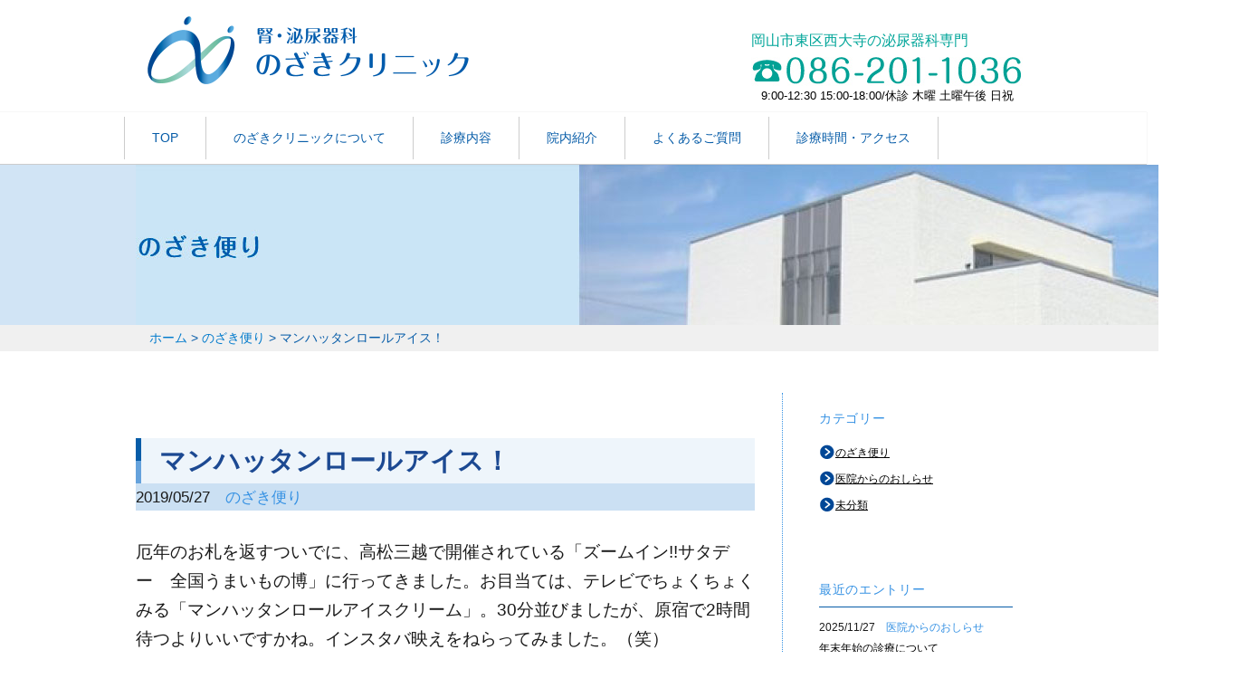

--- FILE ---
content_type: text/html; charset=UTF-8
request_url: http://nozaki-uro.com/archives/697
body_size: 6929
content:
<!DOCTYPE html>
<html lang="ja" class="no-js">
<head>
	<meta charset="UTF-8">
	<meta name="viewport" content="width=767">
	<link rel="SHORTCUT ICON" href="http://nozaki-uro.com/wp/favicon.ico" />
	<link rel="profile" href="http://gmpg.org/xfn/11">
		<script>(function(html){html.className = html.className.replace(/\bno-js\b/,'js')})(document.documentElement);</script>
<title>マンハッタンロールアイス！ | 岡山市東区西大寺の腎・泌尿器科、のざきクリニック｜健康診断・初期治療から、長いおつきあいとなるがんの治療まで</title>

<!-- All in One SEO Pack 2.3.8 by Michael Torbert of Semper Fi Web Design[370,453] -->
<meta name="description" itemprop="description" content="厄年のお札を返すついでに、高松三越で開催されている「ズームイン!!サタデー　全国うまいもの博」に行ってきました。お目当ては、テレビでちょくちょくみる「マンハッタンロールアイスクリーム」。30分並びましたが、原宿で2時間待つよりいいですかね。インスタバ映えをねらってみました。（笑）" />

<link rel="canonical" href="http://nozaki-uro.com/archives/697" />
			<script>
			(function(i,s,o,g,r,a,m){i['GoogleAnalyticsObject']=r;i[r]=i[r]||function(){
			(i[r].q=i[r].q||[]).push(arguments)},i[r].l=1*new Date();a=s.createElement(o),
			m=s.getElementsByTagName(o)[0];a.async=1;a.src=g;m.parentNode.insertBefore(a,m)
			})(window,document,'script','//www.google-analytics.com/analytics.js','ga');

			ga('create', 'UA-84661513-1', 'auto');
			
			ga('send', 'pageview');
			</script>
<!-- /all in one seo pack -->
<link rel="alternate" type="application/rss+xml" title="岡山市東区西大寺の腎・泌尿器科、のざきクリニック｜健康診断・初期治療から、長いおつきあいとなるがんの治療まで &raquo; フィード" href="http://nozaki-uro.com/feed" />
<link rel="alternate" type="application/rss+xml" title="岡山市東区西大寺の腎・泌尿器科、のざきクリニック｜健康診断・初期治療から、長いおつきあいとなるがんの治療まで &raquo; コメントフィード" href="http://nozaki-uro.com/comments/feed" />
		<script type="text/javascript">
			window._wpemojiSettings = {"baseUrl":"https:\/\/s.w.org\/images\/core\/emoji\/72x72\/","ext":".png","source":{"concatemoji":"http:\/\/nozaki-uro.com\/wp\/wp-includes\/js\/wp-emoji-release.min.js?ver=4.5.32"}};
			!function(e,o,t){var a,n,r;function i(e){var t=o.createElement("script");t.src=e,t.type="text/javascript",o.getElementsByTagName("head")[0].appendChild(t)}for(r=Array("simple","flag","unicode8","diversity"),t.supports={everything:!0,everythingExceptFlag:!0},n=0;n<r.length;n++)t.supports[r[n]]=function(e){var t,a,n=o.createElement("canvas"),r=n.getContext&&n.getContext("2d"),i=String.fromCharCode;if(!r||!r.fillText)return!1;switch(r.textBaseline="top",r.font="600 32px Arial",e){case"flag":return r.fillText(i(55356,56806,55356,56826),0,0),3e3<n.toDataURL().length;case"diversity":return r.fillText(i(55356,57221),0,0),a=(t=r.getImageData(16,16,1,1).data)[0]+","+t[1]+","+t[2]+","+t[3],r.fillText(i(55356,57221,55356,57343),0,0),a!=(t=r.getImageData(16,16,1,1).data)[0]+","+t[1]+","+t[2]+","+t[3];case"simple":return r.fillText(i(55357,56835),0,0),0!==r.getImageData(16,16,1,1).data[0];case"unicode8":return r.fillText(i(55356,57135),0,0),0!==r.getImageData(16,16,1,1).data[0]}return!1}(r[n]),t.supports.everything=t.supports.everything&&t.supports[r[n]],"flag"!==r[n]&&(t.supports.everythingExceptFlag=t.supports.everythingExceptFlag&&t.supports[r[n]]);t.supports.everythingExceptFlag=t.supports.everythingExceptFlag&&!t.supports.flag,t.DOMReady=!1,t.readyCallback=function(){t.DOMReady=!0},t.supports.everything||(a=function(){t.readyCallback()},o.addEventListener?(o.addEventListener("DOMContentLoaded",a,!1),e.addEventListener("load",a,!1)):(e.attachEvent("onload",a),o.attachEvent("onreadystatechange",function(){"complete"===o.readyState&&t.readyCallback()})),(a=t.source||{}).concatemoji?i(a.concatemoji):a.wpemoji&&a.twemoji&&(i(a.twemoji),i(a.wpemoji)))}(window,document,window._wpemojiSettings);
		</script>
		<style type="text/css">
img.wp-smiley,
img.emoji {
	display: inline !important;
	border: none !important;
	box-shadow: none !important;
	height: 1em !important;
	width: 1em !important;
	margin: 0 .07em !important;
	vertical-align: -0.1em !important;
	background: none !important;
	padding: 0 !important;
}
</style>
<link rel='stylesheet' id='parent-style-css'  href='http://nozaki-uro.com/wp/wp-content/themes/twentysixteen/style.css?ver=4.5.32' type='text/css' media='all' />
<link rel='stylesheet' id='twentysixteen-fonts-css'  href='https://fonts.googleapis.com/css?family=Merriweather%3A400%2C700%2C900%2C400italic%2C700italic%2C900italic%7CInconsolata%3A400&#038;subset=latin%2Clatin-ext' type='text/css' media='all' />
<link rel='stylesheet' id='genericons-css'  href='http://nozaki-uro.com/wp/wp-content/themes/twentysixteen/genericons/genericons.css?ver=3.4.1' type='text/css' media='all' />
<link rel='stylesheet' id='twentysixteen-style-css'  href='http://nozaki-uro.com/wp/wp-content/themes/twentysixteen_nozaki180921/style.css?ver=4.5.32' type='text/css' media='all' />
<!--[if lt IE 10]>
<link rel='stylesheet' id='twentysixteen-ie-css'  href='http://nozaki-uro.com/wp/wp-content/themes/twentysixteen/css/ie.css?ver=20160412' type='text/css' media='all' />
<![endif]-->
<!--[if lt IE 9]>
<link rel='stylesheet' id='twentysixteen-ie8-css'  href='http://nozaki-uro.com/wp/wp-content/themes/twentysixteen/css/ie8.css?ver=20160412' type='text/css' media='all' />
<![endif]-->
<!--[if lt IE 8]>
<link rel='stylesheet' id='twentysixteen-ie7-css'  href='http://nozaki-uro.com/wp/wp-content/themes/twentysixteen/css/ie7.css?ver=20160412' type='text/css' media='all' />
<![endif]-->
<!--[if lt IE 9]>
<script type='text/javascript' src='http://nozaki-uro.com/wp/wp-content/themes/twentysixteen/js/html5.js?ver=3.7.3'></script>
<![endif]-->
<script type='text/javascript' src='http://nozaki-uro.com/wp/wp-includes/js/jquery/jquery.js?ver=1.12.4'></script>
<script type='text/javascript' src='http://nozaki-uro.com/wp/wp-includes/js/jquery/jquery-migrate.min.js?ver=1.4.1'></script>
<link rel='https://api.w.org/' href='http://nozaki-uro.com/wp-json/' />
<link rel="EditURI" type="application/rsd+xml" title="RSD" href="http://nozaki-uro.com/wp/xmlrpc.php?rsd" />
<link rel="wlwmanifest" type="application/wlwmanifest+xml" href="http://nozaki-uro.com/wp/wp-includes/wlwmanifest.xml" /> 
<link rel='prev' title='ガンプラ！' href='http://nozaki-uro.com/archives/687' />
<link rel='next' title='「プラセンタ注射」をはじめました' href='http://nozaki-uro.com/archives/662' />
<meta name="generator" content="WordPress 4.5.32" />
<link rel='shortlink' href='http://nozaki-uro.com/?p=697' />
<link rel="alternate" type="application/json+oembed" href="http://nozaki-uro.com/wp-json/oembed/1.0/embed?url=http%3A%2F%2Fnozaki-uro.com%2Farchives%2F697" />
<link rel="alternate" type="text/xml+oembed" href="http://nozaki-uro.com/wp-json/oembed/1.0/embed?url=http%3A%2F%2Fnozaki-uro.com%2Farchives%2F697&#038;format=xml" />
</head>

<body class="single single-post postid-697 single-format-standard">
<div id="page" class="site wr">
	<div class="site-inner">
		<a class="skip-link screen-reader-text" href="#content">コンテンツへスキップ</a>

		<header id="masthead" class="site-header" role="banner">
			<div class="site-header-main">


			<div class="n_head n_sp_s">
				<p class="n_sp_s f_c_g m_l_30 m_t_20 m_b_0">岡山市東区西大寺の泌尿器科専門</p>

				<a href="/"><h1 class="n_logo m_b_10">のざきクリニック</h1></a>
			</div>


			<div class="n_head n_pc_s">
				<a href="/"><h1 class="n_logo">のざきクリニック</h1></a>
				<div class="n_acc">
					<p class="n_pc_s">岡山市東区西大寺の泌尿器科専門</p>
					<p><img src="http://nozaki-uro.com/wp/wp-content/themes/twentysixteen_nozaki180921/images/tel.jpg"></p>
					<p>9:00-12:30 15:00-18:00/休診 木曜 土曜午後 日祝</p>
				</div>
                <br style="clear:both;">
			</div>

			<div class="w_100 n_pc_s">
									<!-- <button id="menu-toggle" class="menu-toggle">メニュー</button> -->
					<div id="site-header-menu" class="site-header-menu">
													<nav id="site-navigation" class="main-navigation" role="navigation" aria-label="メインメニュー">
								<div class="menu-top-container"><ul id="menu-top" class="primary-menu"><li id="menu-item-4" class="menu-item menu-item-type-custom menu-item-object-custom menu-item-4"><a href="/">TOP</a></li>
<li id="menu-item-5" class="menu-item menu-item-type-custom menu-item-object-custom menu-item-5"><a href="http://www.nozaki-uro.com/intro">のざきクリニックについて</a></li>
<li id="menu-item-6" class="menu-item menu-item-type-custom menu-item-object-custom menu-item-6"><a href="http://www.nozaki-uro.com/naiyou">診療内容</a></li>
<li id="menu-item-7" class="menu-item menu-item-type-custom menu-item-object-custom menu-item-7"><a href="http://www.nozaki-uro.com/innnai">院内紹介</a></li>
<li id="menu-item-8" class="menu-item menu-item-type-custom menu-item-object-custom menu-item-8"><a href="http://www.nozaki-uro.com/shitsumon">よくあるご質問</a></li>
<li id="menu-item-9" class="menu-item menu-item-type-custom menu-item-object-custom menu-item-9"><a href="#link_access">診療時間・アクセス</a></li>
</ul></div>							</nav><!-- .main-navigation -->
											</div><!-- .site-header-menu -->
							</div>

			</div><!-- .site-header-main -->

		</header><!-- .site-header -->

		<div id="content" class="site-content"><div class="cat_back">
</div>
<div class="cat_img_wr">
<div class="cat_img">
<img src="http://nozaki-uro.com/wp/wp-content/themes/twentysixteen_nozaki180921/images/cat_tit_1.jpg" width="1240" height="177" alt=""> 
</div>
</div>

<div class="cat_pan">
<p><a href="/">ホーム</a> > <a href="/archives/category/tayori">のざき便り</a> > マンハッタンロールアイス！</p>
</div>
<br class="clear">

<div class="s_wr">
<div id="primary" class="content-area post_area">
	<main id="main" class="site-main" role="main">

		<h1 class="post_ti">マンハッタンロールアイス！</h1>
<p class="n_date">2019/05/27<span class="cat_name">　のざき便り</span></p>
<div class="contetns_area">
<p>厄年のお札を返すついでに、高松三越で開催されている「ズームイン!!サタデー　全国うまいもの博」に行ってきました。お目当ては、テレビでちょくちょくみる「マンハッタンロールアイスクリーム」。30分並びましたが、原宿で2時間待つよりいいですかね。インスタバ映えをねらってみました。（笑）</p>
<p><img class="alignnone size-full wp-image-698" src="http://nozaki-uro.com/wp/wp-content/uploads/2019/05/ロール.jpg" alt="ロール" width="908" height="1210" srcset="http://nozaki-uro.com/wp/wp-content/uploads/2019/05/ロール.jpg 908w, http://nozaki-uro.com/wp/wp-content/uploads/2019/05/ロール-225x300.jpg 225w, http://nozaki-uro.com/wp/wp-content/uploads/2019/05/ロール-768x1024.jpg 768w" sizes="(max-width: 709px) 85vw, (max-width: 909px) 67vw, (max-width: 1362px) 62vw, 840px" /><img class="alignnone size-full wp-image-699" src="http://nozaki-uro.com/wp/wp-content/uploads/2019/05/アイス.jpg" alt="アイス" width="1512" height="2016" srcset="http://nozaki-uro.com/wp/wp-content/uploads/2019/05/アイス.jpg 1512w, http://nozaki-uro.com/wp/wp-content/uploads/2019/05/アイス-225x300.jpg 225w, http://nozaki-uro.com/wp/wp-content/uploads/2019/05/アイス-768x1024.jpg 768w, http://nozaki-uro.com/wp/wp-content/uploads/2019/05/アイス-1200x1600.jpg 1200w" sizes="(max-width: 709px) 85vw, (max-width: 909px) 67vw, (max-width: 1362px) 62vw, 840px" /></p>
</div>
<div class="np_btn">
<a href="http://nozaki-uro.com/archives/687" rel="prev"><img src="http://nozaki-uro.com/wp/wp-content/themes/twentysixteen_nozaki/images/post_ar_06.png"></a>
<a href="http://nozaki-uro.com/archives/category/tayori">　一覧に戻る　</a>
<a href="http://nozaki-uro.com/archives/662" rel="next"><img src="http://nozaki-uro.com/wp/wp-content/themes/twentysixteen_nozaki/images/post_ar_08.png"></a></div>
</main><!-- .site-main -->

	
</div><!-- .content-area -->


	<aside id="secondary" class="sidebar widget-area" role="complementary">
		<section id="categories-2" class="widget widget_categories"><h2 class="widget-title">カテゴリー</h2>		<ul>
	<li class="cat-item cat-item-4"><a href="http://nozaki-uro.com/archives/category/tayori" >のざき便り</a>
</li>
	<li class="cat-item cat-item-3"><a href="http://nozaki-uro.com/archives/category/oshirase" >医院からのおしらせ</a>
</li>
	<li class="cat-item cat-item-1"><a href="http://nozaki-uro.com/archives/category/%e6%9c%aa%e5%88%86%e9%a1%9e" >未分類</a>
</li>
		</ul>
</section>        <section id="recent-posts-2" class="widget widget_recent_entries">        <h2 class="widget-title">最近のエントリー</h2>        <ul>
        <li>2025/11/27　<a class="a_cat" href="http://nozaki-uro.com/archives/category/oshirase"><span class="cat_name">医院からのおしらせ</span></a><br>
        <!--
        <a href="http://nozaki-uro.com/archives/1155" title="年末年始の診療について">
        年末年始の診療について        </a><br>  
        -->      
		<a href="http://nozaki-uro.com/archives/1155" class="link_n">
        年末年始の診療について                </a>
        </li>
        <li>2025/05/30　<a class="a_cat" href="http://nozaki-uro.com/archives/category/oshirase"><span class="cat_name">医院からのおしらせ</span></a><br>
        <!--
        <a href="http://nozaki-uro.com/archives/1137" title="一般名処方加算について">
        一般名処方加算について        </a><br>  
        -->      
		<a href="http://nozaki-uro.com/archives/1137" class="link_n">
        一般名処方加算について                </a>
        </li>
        <li>2025/05/30　<a class="a_cat" href="http://nozaki-uro.com/archives/category/oshirase"><span class="cat_name">医院からのおしらせ</span></a><br>
        <!--
        <a href="http://nozaki-uro.com/archives/1135" title="外来後発品医薬品使用体制加算について">
        外来後発品医薬品使用体制加算について        </a><br>  
        -->      
		<a href="http://nozaki-uro.com/archives/1135" class="link_n">
        外来後発品医薬品使用体制加算について                </a>
        </li>
        <li>2025/05/30　<a class="a_cat" href="http://nozaki-uro.com/archives/category/oshirase"><span class="cat_name">医院からのおしらせ</span></a><br>
        <!--
        <a href="http://nozaki-uro.com/archives/1132" title="明細書発行体制等加算について">
        明細書発行体制等加算について        </a><br>  
        -->      
		<a href="http://nozaki-uro.com/archives/1132" class="link_n">
        明細書発行体制等加算について                </a>
        </li>
        <li>2025/05/30　<a class="a_cat" href="http://nozaki-uro.com/archives/category/oshirase"><span class="cat_name">医院からのおしらせ</span></a><br>
        <!--
        <a href="http://nozaki-uro.com/archives/1128" title="医療DX推進体制整備加算について">
        医療DX推進体制整備加算について        </a><br>  
        -->      
		<a href="http://nozaki-uro.com/archives/1128" class="link_n">
        医療DX推進体制整備加算について                </a>
        </li>
                </ul>
        </section><section id="archives-2" class="widget widget_archive"><h2 class="widget-title">月間アーカイブ</h2>		<ul>
			<li><a href='http://nozaki-uro.com/archives/date/2025/11'>2025年11月</a></li>
	<li><a href='http://nozaki-uro.com/archives/date/2025/05'>2025年5月</a></li>
	<li><a href='http://nozaki-uro.com/archives/date/2025/04'>2025年4月</a></li>
	<li><a href='http://nozaki-uro.com/archives/date/2025/01'>2025年1月</a></li>
	<li><a href='http://nozaki-uro.com/archives/date/2024/12'>2024年12月</a></li>
	<li><a href='http://nozaki-uro.com/archives/date/2024/10'>2024年10月</a></li>
	<li><a href='http://nozaki-uro.com/archives/date/2024/03'>2024年3月</a></li>
	<li><a href='http://nozaki-uro.com/archives/date/2024/02'>2024年2月</a></li>
	<li><a href='http://nozaki-uro.com/archives/date/2023/08'>2023年8月</a></li>
	<li><a href='http://nozaki-uro.com/archives/date/2023/03'>2023年3月</a></li>
	<li><a href='http://nozaki-uro.com/archives/date/2023/02'>2023年2月</a></li>
	<li><a href='http://nozaki-uro.com/archives/date/2022/11'>2022年11月</a></li>
	<li><a href='http://nozaki-uro.com/archives/date/2022/07'>2022年7月</a></li>
	<li><a href='http://nozaki-uro.com/archives/date/2022/04'>2022年4月</a></li>
	<li><a href='http://nozaki-uro.com/archives/date/2021/12'>2021年12月</a></li>
	<li><a href='http://nozaki-uro.com/archives/date/2021/10'>2021年10月</a></li>
	<li><a href='http://nozaki-uro.com/archives/date/2021/08'>2021年8月</a></li>
	<li><a href='http://nozaki-uro.com/archives/date/2021/02'>2021年2月</a></li>
	<li><a href='http://nozaki-uro.com/archives/date/2020/12'>2020年12月</a></li>
	<li><a href='http://nozaki-uro.com/archives/date/2020/10'>2020年10月</a></li>
	<li><a href='http://nozaki-uro.com/archives/date/2020/08'>2020年8月</a></li>
	<li><a href='http://nozaki-uro.com/archives/date/2020/07'>2020年7月</a></li>
	<li><a href='http://nozaki-uro.com/archives/date/2020/06'>2020年6月</a></li>
	<li><a href='http://nozaki-uro.com/archives/date/2020/05'>2020年5月</a></li>
	<li><a href='http://nozaki-uro.com/archives/date/2020/04'>2020年4月</a></li>
	<li><a href='http://nozaki-uro.com/archives/date/2020/02'>2020年2月</a></li>
	<li><a href='http://nozaki-uro.com/archives/date/2019/12'>2019年12月</a></li>
	<li><a href='http://nozaki-uro.com/archives/date/2019/10'>2019年10月</a></li>
	<li><a href='http://nozaki-uro.com/archives/date/2019/08'>2019年8月</a></li>
	<li><a href='http://nozaki-uro.com/archives/date/2019/05'>2019年5月</a></li>
	<li><a href='http://nozaki-uro.com/archives/date/2019/04'>2019年4月</a></li>
	<li><a href='http://nozaki-uro.com/archives/date/2019/03'>2019年3月</a></li>
	<li><a href='http://nozaki-uro.com/archives/date/2019/02'>2019年2月</a></li>
	<li><a href='http://nozaki-uro.com/archives/date/2019/01'>2019年1月</a></li>
	<li><a href='http://nozaki-uro.com/archives/date/2018/11'>2018年11月</a></li>
	<li><a href='http://nozaki-uro.com/archives/date/2018/10'>2018年10月</a></li>
	<li><a href='http://nozaki-uro.com/archives/date/2018/09'>2018年9月</a></li>
	<li><a href='http://nozaki-uro.com/archives/date/2018/08'>2018年8月</a></li>
	<li><a href='http://nozaki-uro.com/archives/date/2018/05'>2018年5月</a></li>
	<li><a href='http://nozaki-uro.com/archives/date/2018/04'>2018年4月</a></li>
	<li><a href='http://nozaki-uro.com/archives/date/2018/03'>2018年3月</a></li>
	<li><a href='http://nozaki-uro.com/archives/date/2018/02'>2018年2月</a></li>
	<li><a href='http://nozaki-uro.com/archives/date/2018/01'>2018年1月</a></li>
	<li><a href='http://nozaki-uro.com/archives/date/2017/12'>2017年12月</a></li>
	<li><a href='http://nozaki-uro.com/archives/date/2017/11'>2017年11月</a></li>
	<li><a href='http://nozaki-uro.com/archives/date/2017/10'>2017年10月</a></li>
	<li><a href='http://nozaki-uro.com/archives/date/2017/09'>2017年9月</a></li>
	<li><a href='http://nozaki-uro.com/archives/date/2017/08'>2017年8月</a></li>
	<li><a href='http://nozaki-uro.com/archives/date/2017/07'>2017年7月</a></li>
	<li><a href='http://nozaki-uro.com/archives/date/2017/06'>2017年6月</a></li>
	<li><a href='http://nozaki-uro.com/archives/date/2017/05'>2017年5月</a></li>
	<li><a href='http://nozaki-uro.com/archives/date/2017/04'>2017年4月</a></li>
	<li><a href='http://nozaki-uro.com/archives/date/2017/03'>2017年3月</a></li>
	<li><a href='http://nozaki-uro.com/archives/date/2017/02'>2017年2月</a></li>
	<li><a href='http://nozaki-uro.com/archives/date/2017/01'>2017年1月</a></li>
	<li><a href='http://nozaki-uro.com/archives/date/2016/12'>2016年12月</a></li>
	<li><a href='http://nozaki-uro.com/archives/date/2016/11'>2016年11月</a></li>
	<li><a href='http://nozaki-uro.com/archives/date/2016/10'>2016年10月</a></li>
	<li><a href='http://nozaki-uro.com/archives/date/2016/08'>2016年8月</a></li>
		</ul>
		</section>	</aside><!-- .sidebar .widget-area -->
</div>
<br class="clear">


<section id="link_access" name="link_access" class="sec_5 n_pc_s">
<div>
<div class="fl_left">
<img class="m_b_15" src="http://nozaki-uro.com/wp/wp-content/themes/twentysixteen_nozaki180921/images/nozaki-35_03.png" width="440" alt=""><br />
<img class="" src="http://nozaki-uro.com/wp/wp-content/themes/twentysixteen_nozaki180921/images/tel.png">
<div class="n_sho">
<p>初診の方へ</p>
<p>保険証をお持ちください。また尿検査がありますので、尿をためておいて下さい。</p>
<br />
<p class="btn_syoshin_sp"><a href="https://www.489map.com/helios/A1395975/reserve" target="_blank">初診専用ネット予約はこちらから</a></p>
</div>
</div>

<div class="fl_right">
<table>
<tr>
	<th>診療時間</th>
	<th>月</th>
	<th>火</th>
	<th>水</th>
	<th>木</th>
	<th>金</th>
	<th>土</th>
	<th><small>日・祝</small></th>
</tr>
<tr>
	<td>9:00〜12:30</td>
	<td>●</td>
	<td>●</td>
	<td>●</td>
	<td>●</td>
	<td>●</td>
	<td>●</td>
	<td>ー</td>
</tr>
<tr>
	<td>15:00〜18:00</td>
	<td>●</td>
	<td>●</td>
	<td>●</td>
	<td>ー</td>
	<td>●</td>
	<td>ー</td>
	<td>ー</td>
</tr>
</table>
<p class="f_s_100">●診療時間：午前 9:00-12:30 / 午後：15:00-18:00<br>
●休診：木曜日午後、土曜日午後、日曜日、祝日</p>
</div>

<br class="clear">
<iframe src="https://www.google.com/maps/embed?pb=!1m18!1m12!1m3!1d35622.02492660896!2d134.02113741276963!3d34.643076933962405!2m3!1f0!2f0!3f0!3m2!1i1024!2i768!4f13.1!3m3!1m2!1s0x0%3A0xe7786c4096d8c2a0!2z6IWO44O75rOM5bC_5Zmo56eR44Gu44GW44GN44Kv44Oq44OL44OD44Kv!5e0!3m2!1sja!2sjp!4v1474853937463" width="980" height="300" frameborder="0" style="border:0" allowfullscreen></iframe>
<div class="n_pc_s">
<div id="gmap">
<p>岡山市西大寺<br>
県道28号線沿い、ザグザグ西大寺店の道向かいです。</p>
</div>
</div>
</section>

<section id="link_access" name="link_access" class="sec_5 n_sp_s">
	<img class="" src="http://nozaki-uro.com/wp/wp-content/themes/twentysixteen_nozaki180921/images/n_sp_12.png" alt="">
	<img src="http://nozaki-uro.com/wp/wp-content/themes/twentysixteen_nozaki180921/images/tel.jpg">
<table>
<tr>
	<th>診療時間</th>
	<th>月</th>
	<th>火</th>
	<th>水</th>
	<th>木</th>
	<th>金</th>
	<th>土</th>
	<th>日・祝</th>
</tr>
<tr>
	<td>9:00〜12:30</td>
	<td>●</td>
	<td>●</td>
	<td>●</td>
	<td>●</td>
	<td>●</td>
	<td>●</td>
	<td>ー</td>
</tr>
<tr>
	<td>15:00〜18:00</td>
	<td>●</td>
	<td>●</td>
	<td>●</td>
	<td>ー</td>
	<td>●</td>
	<td>ー</td>
	<td>ー</td>
</tr>
</table>

<p class="f_s_100">●診療時間：午前 9:00-12:30 / 午後：15:00-18:00<br>
●休診：木曜日午後、土曜日午後、日曜日、祝日</p>

<div class="row">
<div class="gree_btn n_sp_s b_tel"><a href="tel:086-201-1036" class="font_wb map_btn tel_btn">電話をかける<br><span class="f_s_40">086-201-1036</span></a><!-- <span class="arr col_g2"></span> --></div>

<div class="gree_btn n_sp_s b_map"><a href="https://goo.gl/maps/V6tjfK7iisC2" class="font_wb map_btn">アクセスマップ<br><span class="f_s_40">704-8191 岡山市東区<br>西大寺中野928-6</span></a><!-- <span class="arr col_g2"></span> --></div>
</div>


<div class="n_sho f_s_100">
<p>初診の方へ</p>
<p>健康保険証をお持ちください。尿検査がありますので、尿をためておいて下さい。
<br>出来ましたら、お薬手帳や最近の採血結果もお持ち下さい。</p>
<br />
<p class="btn_syoshin_sp"><a href="https://www.489map.com/helios/A1395975/reserve" target="_blank">初診専用ネット予約はこちらから</a></p>
</div>


</section>
<style>
.cat_img_wr{
	width:980px;
	margin:0 auto;
}
</style>

		</div><!-- .site-content -->

		<footer id="colophon" class="site-footer" role="contentinfo">
<div class="n_sp_s n_sp_menu">
<nav class="main-navigation n_sp_f_nav">
		<ul>
			<li><a href="/">トップページ<span class="arr col_gl"></span></a></li>
			<li><a href="/intro">のざきクリニックについて<span class="arr col_gl"></span></a></a></li>
			<li><a href="/naiyou">診療内容<span class="arr col_gl"></span></a></a></li>
			<li><a href="/innnai">院内紹介<span class="arr col_gl"></span></a></a></li>
			<li><a href="/shitsumon">よくあるご質問<span class="arr col_gl"></span></a></a></li>
			<li><a href="/archives/category/oshirase">おしらせ<span class="arr col_gl"></span></a></a></li>
		<br class="clear">
				</ul>
		<br class="clear">
	</nav><!-- .main-navigation -->
</div>

<div class="f_add n_sp_f_nav n_sp_s">
	<img class="n_logou" src="http://nozaki-uro.com/wp/wp-content/themes/twentysixteen_nozaki180921/images/nozaki_03.png">
	<p>腎・泌尿器科　のざきクリニック</p>
	<p>704-8191 岡山市東区西大寺中野928-6</p>
	<p>TEL/086-201-1036</p>
	<p class="copy">Copyright (c) のざきクリニック All Rights Reserved.</p>
	<a href="#page" class="top_link"><img class="u_ar" src="http://nozaki-uro.com/wp/wp-content/themes/twentysixteen_nozaki180921/images/ar_u_03.png"></a>
</div>


<div class="n_pc_s">
							<nav class="main-navigation" role="navigation" aria-label="フッターメインメニュー">
					<div class="menu-top-container"><ul id="menu-top-1" class="primary-menu"><li class="menu-item menu-item-type-custom menu-item-object-custom current-menu-item current_page_item menu-item-4"><a href="/">TOP</a></li>
<li class="menu-item menu-item-type-custom menu-item-object-custom menu-item-5"><a href="/intro">のざきクリニックについて</a></li>
<li class="menu-item menu-item-type-custom menu-item-object-custom menu-item-6"><a href="/naiyou">診療内容</a></li>
<li class="menu-item menu-item-type-custom menu-item-object-custom menu-item-7"><a href="/innnai">院内紹介</a></li>
<li class="menu-item menu-item-type-custom menu-item-object-custom menu-item-8"><a href="/shitsumon">よくあるご質問</a></li>
<li class="menu-item menu-item-type-custom menu-item-object-custom menu-item-9"><a href="/archives/category/oshirase">おしらせ</a></li>
</ul></div>				</nav><!-- .main-navigation -->
			
			</div>

<!-- <div class="n_pc_s">
							<nav class="main-navigation" role="navigation" aria-label="フッターメインメニュー">
					<div class="menu-top-container"><ul id="menu-top-1" class="primary-menu"><li class="menu-item menu-item-type-custom menu-item-object-custom menu-item-4"><a href="/">TOP</a></li>
<li class="menu-item menu-item-type-custom menu-item-object-custom menu-item-5"><a href="http://www.nozaki-uro.com/intro">のざきクリニックについて</a></li>
<li class="menu-item menu-item-type-custom menu-item-object-custom menu-item-6"><a href="http://www.nozaki-uro.com/naiyou">診療内容</a></li>
<li class="menu-item menu-item-type-custom menu-item-object-custom menu-item-7"><a href="http://www.nozaki-uro.com/innnai">院内紹介</a></li>
<li class="menu-item menu-item-type-custom menu-item-object-custom menu-item-8"><a href="http://www.nozaki-uro.com/shitsumon">よくあるご質問</a></li>
<li class="menu-item menu-item-type-custom menu-item-object-custom menu-item-9"><a href="#link_access">診療時間・アクセス</a></li>
</ul></div>				</nav>
			
			</div> -->

<div class="f_add n_pc_s">
	<a href="/"><img class="n_logou fl_left" src="http://nozaki-uro.com/wp/wp-content/themes/twentysixteen_nozaki180921/images/nozaki_03.png" width="334"></a>
	<div class="fl_right">
	<p>岡山市東区西大寺の泌尿器科専門　のざきクリニック<br>
	704-8191 岡山市東区西大寺中野928-6<br>
	TEL/086-201-1036,FAX/086-201-1037</p>
	<p class="copy">Copyright (c) のざきクリニック All Rights Reserved.</p>
	</div>
</div>
	</footer><!-- .site-footer -->
	</div><!-- .site-inner -->
</div><!-- .site -->

<script type='text/javascript' src='http://nozaki-uro.com/wp/wp-content/themes/twentysixteen/js/skip-link-focus-fix.js?ver=20160412'></script>
<script type='text/javascript'>
/* <![CDATA[ */
var screenReaderText = {"expand":"\u30b5\u30d6\u30e1\u30cb\u30e5\u30fc\u3092\u5c55\u958b","collapse":"\u30b5\u30d6\u30e1\u30cb\u30e5\u30fc\u3092\u9589\u3058\u308b"};
/* ]]> */
</script>
<script type='text/javascript' src='http://nozaki-uro.com/wp/wp-content/themes/twentysixteen/js/functions.js?ver=20160412'></script>
<script type='text/javascript' src='http://nozaki-uro.com/wp/wp-includes/js/wp-embed.min.js?ver=4.5.32'></script>
</body>
</html>


--- FILE ---
content_type: text/css
request_url: http://nozaki-uro.com/wp/wp-content/themes/twentysixteen_nozaki180921/style.css?ver=4.5.32
body_size: 9061
content:
/*
Template:twentysixteen
Theme Name: Twenty Sixteen_nozaki180921
Theme URI: nozaki-uro.com
Author: nozaki-uro.com
Author URI: nozaki-uro.com
Description: nozaki-uro.com
License: GNU General Public License v2 or later
License URI: http://www.gnu.org/licenses/gpl-2.0.html
Tags: black, blue, gray, red, white, yellow, dark, light, one-column, two-columns, right-sidebar, fixed-layout, responsive-layout, accessibility-ready, custom-background, custom-colors, custom-header, custom-menu, editor-style, featured-images, flexible-header, microformats, post-formats, rtl-language-support, sticky-post, threaded-comments, translation-ready
Text Domain: twentysixteen
Vewsion:1.0;
*/

/**
 * 1.0 - Normalize
 *
 * Normalizing styles have been helped along thanks to the fine work of
 * Nicolas Gallagher and Jonathan Neal http://necolas.github.com/normalize.css/
 */


 /**
 * 14.1 - >= 710px
 */
@media screen and (min-width: 44.375em) {}
 
/**
 * 14.2 - >= 783px
 */
@media screen and (min-width: 48.9375em) {}
 
/**
 * 14.3 - >= 910px
 */
@media screen and (min-width: 56.875em) {}
 
/**
 * 14.4 - >= 985px
 */
@media screen and (min-width: 61.5625em) {}
 
/**
 * 14.5 - >= 1200px
 */
@media screen and (min-width: 75em) {}






@import url(“../twentysixteen/style.css”);

/* 共通 */
html {
	font-family: sans-serif;
	-webkit-text-size-adjust: 100%;
	-ms-text-size-adjust: 100%;
  font-size: 90%;
	font-family:'メイリオ',Meiryo,'ＭＳ Ｐゴシック','ヒラギノ角ゴ Pro W3','Hiragino Kaku Gothic Pro',sans-serif !important;
}


body {
    background: #fff;
}

body, button, input, select, textarea{
	font-family:'ＭＳ Ｐゴシック','メイリオ',Meiryo,'ヒラギノ角ゴ Pro W3','Hiragino Kaku Gothic Pro',sans-serif !important;	
}

.fs_1 {
	font-size: 1.1rem!important;
}

.w_100{
  width:100%;
}
.font_g{
    font-family:'ＭＳ Ｐゴシック','メイリオ',Meiryo,'ヒラギノ角ゴ Pro W3','Hiragino Kaku Gothic Pro',sans-serif !important;
}

.site {
    margin: 0;
}

.site-inner {
    max-width: 100%;
}

.site-content {
    padding: 0;
}

.site-header {
    padding: 0;
}

.widget {
    border-top: none;
 }

.page-header {
    border-top: none;
}

li{
	list-style-type:none;
}

.f_s_100{
  font-size:1rem;
}

.f_s_90{
  font-size:0.9rem;
}

.f_s_68{
  font-size:0.58rem;
}

.f_s_40{
  font-size:0.4rem;
}

.f_c_g{
  color: #00A599;
}

.f_c_w{
  color: #fff;
}

.fl_right{
  float:right;
}

.fl_left{
  float:left;
}

.clearfix:after{
  content:" ";
  float: none;
  clear:both;
}

.clear{
    float: none;
    clear: both;
}

.vis_hid{
  visibility:hidden;
}

.m_t_20{
 margin-top:20px !important;
}

.m_t_50{
 margin-top:50px !important;
}

.m_t_100{
 margin-top:100px !important;
}

.m_l_30{
  margin-left:30px !important;
}

.m_r_25{
  margin-right: 25pt !important;
}
.m_r_15{
  margin-right: 14pt !important;
}
.m_r_25px{
  margin-right: 25px !important;
}

.m_b_0{
  margin-bottom:0 !important;
}

.m_b_10{
  margin-bottom:10px !important;
}

.m_b_15{
  margin-bottom:15px !important;
}

.m_b_40{
  margin-bottom:40px !important;
}

.t_color_b{
  color:#1c4992;
}

a.font_wb,a.font_wb:hover,a.font_wb:visited{
  font-family:'ＭＳ Ｐゴシック','メイリオ',Meiryo,'ヒラギノ角ゴ Pro W3','Hiragino Kaku Gothic Pro',sans-serif !important;
  font-size : 24px;
  line-height : 36px;
  color : #FFFFFF;
  color : rgb(255, 255, 255);
  text-shadow : 0.5px 0.5px 1.5px rgba(0, 0, 0, 0.46);
}

.font_12{
  font-size:12pt;
}

.h_bl{
  font-family:'ＭＳ Ｐゴシック','メイリオ',Meiryo,'ヒラギノ角ゴ Pro W3','Hiragino Kaku Gothic Pro',sans-serif !important;
  font-size : 25px;
  letter-spacing : 1.88px;
  color : #065CA8;
  color : rgb(6, 92, 168);
  text-outline : #065CA8;
  text-outline : rgb(6, 92, 168);
  text-shadow : 1px 1px 1.5px rgba(255, 255, 255, 1);
}

.br_line{
  background:#065CA8;
}

.copy{
  color:#065CA8;
  font-size:8pt;
}

/*blog*/
.contetns_area p{
	font-size: 1.3rem;
}


/* 丸矢印 */
.arr{
	position: relative;
  padding-left: 1.3em;
}

.arr:before{
    content: "";
    background: #f00;
    width: 1em;
    height: 1em;
    box-sizing: border-box;
    display: inline-block;
    border-radius: 50%;
    position: absolute;
    top: 0;
    left: 0;
    margin: auto;
    vertical-align: middle;
}

.arr::after {
    content: "＞";
    position: absolute;
    top: -1px;
    left: 0.3em;
    font-size: 70%;
    color: rgb(255, 255, 255);
    vertical-align: middle;
    font-weight: bold;
    margin: auto;
}

.col_b:before{
    background: #065CA8;
}

.col_lb:before{
    background: #3591E3;	
}

.col_g:before{
    background: #00A599;	
}
.col_g2:before{
    background:#3D7E8A;
}


.col_w:before{
    background: #fff;	
}

.col_w:after{
	color:#065CA8;
}

.col_lg{
	background:#E3F0E8;
}

.col_bw:after{
  color:#065CA8;
}

.col_gl:before{
background : #808080;
}

.col_gl:after{
  color:#fff;
}

/* 矢印ここまで */


/* グラデーション背景 */
.bl_grd
{
  background : -moz-linear-gradient(50% 100% 90deg,rgba(0, 136, 206, 1) 0%,rgba(13, 142, 207, 1) 15.72%,rgba(49, 157, 208, 1) 45.15%,rgba(106, 182, 211, 1) 84.82%,rgba(130, 192, 212, 1) 100%);
  background : -webkit-linear-gradient(90deg, rgba(0, 136, 206, 1) 0%, rgba(13, 142, 207, 1) 15.72%, rgba(49, 157, 208, 1) 45.15%, rgba(106, 182, 211, 1) 84.82%, rgba(130, 192, 212, 1) 100%);
  background : -webkit-gradient(linear,50% 100% ,50% 0% ,color-stop(0,rgba(0, 136, 206, 1) ),color-stop(0.1572,rgba(13, 142, 207, 1) ),color-stop(0.4515,rgba(49, 157, 208, 1) ),color-stop(0.8482,rgba(106, 182, 211, 1) ),color-stop(1,rgba(130, 192, 212, 1) ));
  background : -o-linear-gradient(90deg, rgba(0, 136, 206, 1) 0%, rgba(13, 142, 207, 1) 15.72%, rgba(49, 157, 208, 1) 45.15%, rgba(106, 182, 211, 1) 84.82%, rgba(130, 192, 212, 1) 100%);
  background : -ms-linear-gradient(90deg, rgba(0, 136, 206, 1) 0%, rgba(13, 142, 207, 1) 15.72%, rgba(49, 157, 208, 1) 45.15%, rgba(106, 182, 211, 1) 84.82%, rgba(130, 192, 212, 1) 100%);
  -ms-filter: "progid:DXImageTransform.Microsoft.gradient(startColorstr='#0088CE', endColorstr='#82C0D4' ,GradientType=0)";
  background : linear-gradient(0deg, rgba(0, 136, 206, 1) 0%, rgba(13, 142, 207, 1) 15.72%, rgba(49, 157, 208, 1) 45.15%, rgba(106, 182, 211, 1) 84.82%, rgba(130, 192, 212, 1) 100%);
  filter: progid:DXImageTransform.Microsoft.gradient(startColorstr='#82C0D4',endColorstr='#0088CE' , GradientType=0);
}

.gr_grd
{
  background : -moz-linear-gradient(50% 0% 270deg,rgba(117, 200, 225, 1) 0%,rgba(105, 196, 221, 1) 9.03%,rgba(30, 172, 192, 1) 71.27%,rgba(0, 163, 181, 1) 100%);
  background : -webkit-linear-gradient(270deg, rgba(117, 200, 225, 1) 0%, rgba(105, 196, 221, 1) 9.03%, rgba(30, 172, 192, 1) 71.27%, rgba(0, 163, 181, 1) 100%);
  background : -webkit-gradient(linear,50% 0% ,50% 100% ,color-stop(0,rgba(117, 200, 225, 1) ),color-stop(0.0903,rgba(105, 196, 221, 1) ),color-stop(0.7127,rgba(30, 172, 192, 1) ),color-stop(1,rgba(0, 163, 181, 1) ));
  background : -o-linear-gradient(270deg, rgba(117, 200, 225, 1) 0%, rgba(105, 196, 221, 1) 9.03%, rgba(30, 172, 192, 1) 71.27%, rgba(0, 163, 181, 1) 100%);
  background : -ms-linear-gradient(270deg, rgba(117, 200, 225, 1) 0%, rgba(105, 196, 221, 1) 9.03%, rgba(30, 172, 192, 1) 71.27%, rgba(0, 163, 181, 1) 100%);
  -ms-filter: "progid:DXImageTransform.Microsoft.gradient(startColorstr='#75C8E1', endColorstr='#00A3B5' ,GradientType=0)";
  background : linear-gradient(-180deg, rgba(117, 200, 225, 1) 0%, rgba(105, 196, 221, 1) 9.03%, rgba(30, 172, 192, 1) 71.27%, rgba(0, 163, 181, 1) 100%);
  filter: progid:DXImageTransform.Microsoft.gradient(startColorstr='#75C8E1',endColorstr='#00A3B5' , GradientType=1);
}

.gr_btn{
	background: -moz-linear-gradient(50% 100% 90deg,rgba(0, 69, 137, 1) 0%,rgba(6, 76, 142, 1) 3.13%,rgba(37, 108, 167, 1) 20.58%,rgba(61, 133, 187, 1) 38.67%,rgba(78, 151, 201, 1) 57.42%,rgba(89, 162, 209, 1) 77.26%,rgba(92, 165, 212, 1) 100%);
    background: -webkit-linear-gradient(90deg, rgba(0, 69, 137, 1) 0%, rgba(6, 76, 142, 1) 3.13%, rgba(37, 108, 167, 1) 20.58%, rgba(61, 133, 187, 1) 38.67%, rgba(78, 151, 201, 1) 57.42%, rgba(89, 162, 209, 1) 77.26%, rgba(92, 165, 212, 1) 100%);
    background: -webkit-gradient(linear,50% 100% ,50% 0% ,color-stop(0,rgba(0, 69, 137, 1) ),color-stop(0.0313,rgba(6, 76, 142, 1) ),color-stop(0.2058,rgba(37, 108, 167, 1) ),color-stop(0.3867,rgba(61, 133, 187, 1) ),color-stop(0.5742,rgba(78, 151, 201, 1) ),color-stop(0.7726,rgba(89, 162, 209, 1) ),color-stop(1,rgba(92, 165, 212, 1) ));
    background: -o-linear-gradient(90deg, rgba(0, 69, 137, 1) 0%, rgba(6, 76, 142, 1) 3.13%, rgba(37, 108, 167, 1) 20.58%, rgba(61, 133, 187, 1) 38.67%, rgba(78, 151, 201, 1) 57.42%, rgba(89, 162, 209, 1) 77.26%, rgba(92, 165, 212, 1) 100%);
    background: -ms-linear-gradient(90deg, rgba(0, 69, 137, 1) 0%, rgba(6, 76, 142, 1) 3.13%, rgba(37, 108, 167, 1) 20.58%, rgba(61, 133, 187, 1) 38.67%, rgba(78, 151, 201, 1) 57.42%, rgba(89, 162, 209, 1) 77.26%, rgba(92, 165, 212, 1) 100%);
    -ms-filter: "progid:DXImageTransform.Microsoft.gradient(startColorstr='#004589', endColorstr='#5CA5D4' ,GradientType=0)";
    background: linear-gradient(0deg, rgba(0, 69, 137, 1) 0%, rgba(6, 76, 142, 1) 3.13%, rgba(37, 108, 167, 1) 20.58%, rgba(61, 133, 187, 1) 38.67%, rgba(78, 151, 201, 1) 57.42%, rgba(89, 162, 209, 1) 77.26%, rgba(92, 165, 212, 1) 100%);
    border-style: Solid;
    border-color: #FFFFFF;
    border-color: rgba(255, 255, 255, 1);
    border-width: 2px;
    box-shadow: 1px 1px 1px rgba(4, 0, 0, 0.3);
    filter: progid:DXImageTransform.Microsoft.dropshadow(OffX=1, OffY=1, Color='#040000') progid:DXImageTransform.Microsoft.gradient(startColorstr='#5CA5D4',endColorstr='#004589' , GradientType=0);
    width: 240px;
    height: 40px;
    display: inline-block;
    color: #fff;
    text-align: center;
    padding-top: 4px;
    border-radius: 7px;
}
.sin_btn_zihi {
	margin-right: 15px;
	overflow: hidden;
}
.gr_btn_zihi{
	background: -moz-linear-gradient(50% 100% 90deg,rgba(0, 69, 137, 1) 0%,rgba(6, 76, 142, 1) 3.13%,rgba(37, 108, 167, 1) 20.58%,rgba(61, 133, 187, 1) 38.67%,rgba(78, 151, 201, 1) 57.42%,rgba(89, 162, 209, 1) 77.26%,rgba(92, 165, 212, 1) 100%);
    background: -webkit-linear-gradient(90deg, rgba(0, 69, 137, 1) 0%, rgba(6, 76, 142, 1) 3.13%, rgba(37, 108, 167, 1) 20.58%, rgba(61, 133, 187, 1) 38.67%, rgba(78, 151, 201, 1) 57.42%, rgba(89, 162, 209, 1) 77.26%, rgba(92, 165, 212, 1) 100%);
    background: -webkit-gradient(linear,50% 100% ,50% 0% ,color-stop(0,rgba(0, 69, 137, 1) ),color-stop(0.0313,rgba(6, 76, 142, 1) ),color-stop(0.2058,rgba(37, 108, 167, 1) ),color-stop(0.3867,rgba(61, 133, 187, 1) ),color-stop(0.5742,rgba(78, 151, 201, 1) ),color-stop(0.7726,rgba(89, 162, 209, 1) ),color-stop(1,rgba(92, 165, 212, 1) ));
    background: -o-linear-gradient(90deg, rgba(0, 69, 137, 1) 0%, rgba(6, 76, 142, 1) 3.13%, rgba(37, 108, 167, 1) 20.58%, rgba(61, 133, 187, 1) 38.67%, rgba(78, 151, 201, 1) 57.42%, rgba(89, 162, 209, 1) 77.26%, rgba(92, 165, 212, 1) 100%);
    background: -ms-linear-gradient(90deg, rgba(0, 69, 137, 1) 0%, rgba(6, 76, 142, 1) 3.13%, rgba(37, 108, 167, 1) 20.58%, rgba(61, 133, 187, 1) 38.67%, rgba(78, 151, 201, 1) 57.42%, rgba(89, 162, 209, 1) 77.26%, rgba(92, 165, 212, 1) 100%);
    -ms-filter: "progid:DXImageTransform.Microsoft.gradient(startColorstr='#004589', endColorstr='#5CA5D4' ,GradientType=0)";
    background: linear-gradient(0deg, rgba(0, 69, 137, 1) 0%, rgba(6, 76, 142, 1) 3.13%, rgba(37, 108, 167, 1) 20.58%, rgba(61, 133, 187, 1) 38.67%, rgba(78, 151, 201, 1) 57.42%, rgba(89, 162, 209, 1) 77.26%, rgba(92, 165, 212, 1) 100%);
    border-style: Solid;
    border-color: #FFFFFF;
    border-color: rgba(255, 255, 255, 1);
    border-width: 2px;
    box-shadow: 1px 1px 1px rgba(4, 0, 0, 0.3);
    filter: progid:DXImageTransform.Microsoft.dropshadow(OffX=1, OffY=1, Color='#040000') progid:DXImageTransform.Microsoft.gradient(startColorstr='#5CA5D4',endColorstr='#004589' , GradientType=0);
    width: 310px;
    /*height: 40px;*/
    display: inline-block;
    color: #fff;
    text-align: center;
    border-radius: 7px;
	padding: 10px 0;
	font-size: 110%;
}
.gr_btn_zihi:hover{
	color: #fff;
}

.gree_btn{
  background : -moz-linear-gradient(50% 100% 90deg,rgba(0, 156, 144, 1) 0%,rgba(30, 166, 148, 1) 11.95%,rgba(62, 177, 153, 1) 27.81%,rgba(87, 185, 156, 1) 44.25%,rgba(105, 191, 159, 1) 61.3%,rgba(116, 195, 161, 1) 79.33%,rgba(119, 196, 161, 1) 100%);
  background : -webkit-linear-gradient(90deg, rgba(0, 156, 144, 1) 0%, rgba(30, 166, 148, 1) 11.95%, rgba(62, 177, 153, 1) 27.81%, rgba(87, 185, 156, 1) 44.25%, rgba(105, 191, 159, 1) 61.3%, rgba(116, 195, 161, 1) 79.33%, rgba(119, 196, 161, 1) 100%);
  background : -webkit-gradient(linear,50% 100% ,50% 0% ,color-stop(0,rgba(0, 156, 144, 1) ),color-stop(0.1195,rgba(30, 166, 148, 1) ),color-stop(0.2781,rgba(62, 177, 153, 1) ),color-stop(0.4425,rgba(87, 185, 156, 1) ),color-stop(0.613,rgba(105, 191, 159, 1) ),color-stop(0.7933,rgba(116, 195, 161, 1) ),color-stop(1,rgba(119, 196, 161, 1) ));
  background : -o-linear-gradient(90deg, rgba(0, 156, 144, 1) 0%, rgba(30, 166, 148, 1) 11.95%, rgba(62, 177, 153, 1) 27.81%, rgba(87, 185, 156, 1) 44.25%, rgba(105, 191, 159, 1) 61.3%, rgba(116, 195, 161, 1) 79.33%, rgba(119, 196, 161, 1) 100%);
  background : -ms-linear-gradient(90deg, rgba(0, 156, 144, 1) 0%, rgba(30, 166, 148, 1) 11.95%, rgba(62, 177, 153, 1) 27.81%, rgba(87, 185, 156, 1) 44.25%, rgba(105, 191, 159, 1) 61.3%, rgba(116, 195, 161, 1) 79.33%, rgba(119, 196, 161, 1) 100%);
  -ms-filter: "progid:DXImageTransform.Microsoft.gradient(startColorstr='#009C90', endColorstr='#77C4A1' ,GradientType=0)";
  background : linear-gradient(0deg, rgba(0, 156, 144, 1) 0%, rgba(30, 166, 148, 1) 11.95%, rgba(62, 177, 153, 1) 27.81%, rgba(87, 185, 156, 1) 44.25%, rgba(105, 191, 159, 1) 61.3%, rgba(116, 195, 161, 1) 79.33%, rgba(119, 196, 161, 1) 100%);
  border-style : Solid;
  border-color : #FFFFFF;
  border-color : rgba(255, 255, 255, 1);
  border-width : 2px;
  box-shadow : 2.57px 2.57px 2.57px rgba(4, 0, 0, 0.37);
  filter: progid:DXImageTransform.Microsoft.dropshadow(OffX=2.57, OffY=2.57, Color='#040000') progid:DXImageTransform.Microsoft.gradient(startColorstr='#77C4A1',endColorstr='#009C90' , GradientType=0);
    width: 710px;
    height: 80px;
    display: inline-block;
    color: #fff;
    text-align: center;
    padding-top: 4px;
    border-radius: 7px;
    margin:0 auto;
    position:relative;
}



/* 背景ここまで */

.footer li{
  background : -moz-linear-gradient(50% 100% 90deg,rgba(230, 230, 230, 1) 0%,rgba(241, 241, 241, 1) 22.53%,rgba(252, 252, 252, 1) 58.59%,rgba(255, 255, 255, 1) 100%);
  background : -webkit-linear-gradient(90deg, rgba(230, 230, 230, 1) 0%, rgba(241, 241, 241, 1) 22.53%, rgba(252, 252, 252, 1) 58.59%, rgba(255, 255, 255, 1) 100%);
  background : -webkit-gradient(linear,50% 100% ,50% 0% ,color-stop(0,rgba(230, 230, 230, 1) ),color-stop(0.2253,rgba(241, 241, 241, 1) ),color-stop(0.5859,rgba(252, 252, 252, 1) ),color-stop(1,rgba(255, 255, 255, 1) ));
  background : -o-linear-gradient(90deg, rgba(230, 230, 230, 1) 0%, rgba(241, 241, 241, 1) 22.53%, rgba(252, 252, 252, 1) 58.59%, rgba(255, 255, 255, 1) 100%);
  background : -ms-linear-gradient(90deg, rgba(230, 230, 230, 1) 0%, rgba(241, 241, 241, 1) 22.53%, rgba(252, 252, 252, 1) 58.59%, rgba(255, 255, 255, 1) 100%);
  -ms-filter: "progid:DXImageTransform.Microsoft.gradient(startColorstr='#E6E6E6', endColorstr='#FFFFFF' ,GradientType=0)";
  background : linear-gradient(0deg, rgba(230, 230, 230, 1) 0%, rgba(241, 241, 241, 1) 22.53%, rgba(252, 252, 252, 1) 58.59%, rgba(255, 255, 255, 1) 100%);
  border-style : Solid;
  border-color : #FFFFFF;
  border-color : rgba(255, 255, 255, 1);
  border-width : 4px;
  filter: progid:DXImageTransform.Microsoft.gradient(startColorstr='#FFFFFF',endColorstr='#E6E6E6' , GradientType=0);
}

a.gr_btn:hover.a.gr_btn:visited, a.gr_btn:active {
    color: #fff !important ;	
        font-family:'ＭＳ Ｐゴシック','メイリオ',Meiryo,'ヒラギノ角ゴ Pro W3','Hiragino Kaku Gothic Pro',sans-serif !important;

}


/* 診療内容ボタン */
.sin_btn li{
	background: -moz-linear-gradient(50% 100% 90deg,rgba(0, 69, 137, 1) 0%,rgba(6, 76, 142, 1) 3.13%,rgba(37, 108, 167, 1) 20.58%,rgba(61, 133, 187, 1) 38.67%,rgba(78, 151, 201, 1) 57.42%,rgba(89, 162, 209, 1) 77.26%,rgba(92, 165, 212, 1) 100%);
    background: -webkit-linear-gradient(90deg, rgba(0, 69, 137, 1) 0%, rgba(6, 76, 142, 1) 3.13%, rgba(37, 108, 167, 1) 20.58%, rgba(61, 133, 187, 1) 38.67%, rgba(78, 151, 201, 1) 57.42%, rgba(89, 162, 209, 1) 77.26%, rgba(92, 165, 212, 1) 100%);
    background: -webkit-gradient(linear,50% 100% ,50% 0% ,color-stop(0,rgba(0, 69, 137, 1) ),color-stop(0.0313,rgba(6, 76, 142, 1) ),color-stop(0.2058,rgba(37, 108, 167, 1) ),color-stop(0.3867,rgba(61, 133, 187, 1) ),color-stop(0.5742,rgba(78, 151, 201, 1) ),color-stop(0.7726,rgba(89, 162, 209, 1) ),color-stop(1,rgba(92, 165, 212, 1) ));
    background: -o-linear-gradient(90deg, rgba(0, 69, 137, 1) 0%, rgba(6, 76, 142, 1) 3.13%, rgba(37, 108, 167, 1) 20.58%, rgba(61, 133, 187, 1) 38.67%, rgba(78, 151, 201, 1) 57.42%, rgba(89, 162, 209, 1) 77.26%, rgba(92, 165, 212, 1) 100%);
    background: -ms-linear-gradient(90deg, rgba(0, 69, 137, 1) 0%, rgba(6, 76, 142, 1) 3.13%, rgba(37, 108, 167, 1) 20.58%, rgba(61, 133, 187, 1) 38.67%, rgba(78, 151, 201, 1) 57.42%, rgba(89, 162, 209, 1) 77.26%, rgba(92, 165, 212, 1) 100%);
    -ms-filter: "progid:DXImageTransform.Microsoft.gradient(startColorstr='#004589', endColorstr='#5CA5D4' ,GradientType=0)";
    background: linear-gradient(0deg, rgba(0, 69, 137, 1) 0%, rgba(6, 76, 142, 1) 3.13%, rgba(37, 108, 167, 1) 20.58%, rgba(61, 133, 187, 1) 38.67%, rgba(78, 151, 201, 1) 57.42%, rgba(89, 162, 209, 1) 77.26%, rgba(92, 165, 212, 1) 100%);
    border-style: Solid;
    border-color: #FFFFFF;
    border-color: rgba(255, 255, 255, 1);
    border-width: 2px;
    box-shadow: 1px 1px 1px rgba(4, 0, 0, 0.3);
    filter: progid:DXImageTransform.Microsoft.dropshadow(OffX=1, OffY=1, Color='#040000') progid:DXImageTransform.Microsoft.gradient(startColorstr='#5CA5D4',endColorstr='#004589' , GradientType=0);
    width: 332px;
    height: 140px;
    display: inline-block;
    color: #fff;
    text-align: center;
    padding-top: 4px;
    border-radius: 10px;
}



.sin_btn li{
	position:relative;
	margin-bottom: 20px;
}

.sin_btn li:before{
  content: "";
  background-image: url("images/ico_01.png");
  width: 100px;
  height: 100px;
  margin: 17px 0 0 25px;
  padding: 0;
  position: absolute;
  top: 0;
  left: 0;
}



.sin_btn li:nth-child(1)::before {
    background-position: 0px 105px;
}

.sin_btn a:nth-child(2) li::before{
  background-position:200px 0px;
}

.sin_btn a:nth-child(3) li::before{
  background-position:100px 0px;
}

.sin_btn a:nth-child(4) li::before{
  background-position:5px -100px;
}

.sin_btn a:nth-child(5) li::before{
  background-position:202px -100px;
  left: -5px;
}

.sin_btn a:nth-child(6) li::before{
  background-position:100px -100px;
}

.sin_btn a:nth-child(7) li::before{
  background-position:0px -200px;
}

.sin_btn a:nth-child(8) li::before{
  background-position:200px -200px;
}

.sin_btn a:nth-child(9) li::before{
  background-position:100px -200px;
}

.sin_btn li {
  position: relative;
  font-size: 16pt;
  font-weight: normal;
  text-align: left;
  padding: 54px 0 0 140px;
}

.sin_btn li p{
    position: absolute;
    top: 50px;
    left: 130px;
}

.sin_btn li.l2 p{
    position: absolute;
    top: 35px;
    left: 130px;
}

.sin_btn li.l3 p{
    position: absolute;
    top: 20px;
    left: 130px;
}

.sin_btn li.l4 p{
    position: absolute;
    top: 10px;
    left: 130px;
}

.sin_btn li.l2{
	padding: 30px 0 0 140px;
}

.sin_btn li.l3{
	padding: 17px 0 0 140px;
}

.sin_btn li.l4{
	padding: 8px 0 0 140px;
}

.sin_btn li span:first-child:not(.arr) {
    font-size: 10pt;
	line-height: 15pt;
    display: block;
    width: 145px;
}

.sin_btn .arr{
	position: absolute;
    right: 10px;
    top: 59px;
}


.btn_syoshin {
	margin: 0 auto;
	width: 70%;
}
.btn_syoshin a,
.btn_syoshin_sp a
 {
	width:100%;
	background: -moz-linear-gradient(50% 100% 90deg,rgba(0, 69, 137, 1) 0%,rgba(6, 76, 142, 1) 3.13%,rgba(37, 108, 167, 1) 20.58%,rgba(61, 133, 187, 1) 38.67%,rgba(78, 151, 201, 1) 57.42%,rgba(89, 162, 209, 1) 77.26%,rgba(92, 165, 212, 1) 100%);
    background: -webkit-linear-gradient(90deg, rgba(0, 69, 137, 1) 0%, rgba(6, 76, 142, 1) 3.13%, rgba(37, 108, 167, 1) 20.58%, rgba(61, 133, 187, 1) 38.67%, rgba(78, 151, 201, 1) 57.42%, rgba(89, 162, 209, 1) 77.26%, rgba(92, 165, 212, 1) 100%);
    background: -webkit-gradient(linear,50% 100% ,50% 0% ,color-stop(0,rgba(0, 69, 137, 1) ),color-stop(0.0313,rgba(6, 76, 142, 1) ),color-stop(0.2058,rgba(37, 108, 167, 1) ),color-stop(0.3867,rgba(61, 133, 187, 1) ),color-stop(0.5742,rgba(78, 151, 201, 1) ),color-stop(0.7726,rgba(89, 162, 209, 1) ),color-stop(1,rgba(92, 165, 212, 1) ));
    background: -o-linear-gradient(90deg, rgba(0, 69, 137, 1) 0%, rgba(6, 76, 142, 1) 3.13%, rgba(37, 108, 167, 1) 20.58%, rgba(61, 133, 187, 1) 38.67%, rgba(78, 151, 201, 1) 57.42%, rgba(89, 162, 209, 1) 77.26%, rgba(92, 165, 212, 1) 100%);
    background: -ms-linear-gradient(90deg, rgba(0, 69, 137, 1) 0%, rgba(6, 76, 142, 1) 3.13%, rgba(37, 108, 167, 1) 20.58%, rgba(61, 133, 187, 1) 38.67%, rgba(78, 151, 201, 1) 57.42%, rgba(89, 162, 209, 1) 77.26%, rgba(92, 165, 212, 1) 100%);
    -ms-filter: "progid:DXImageTransform.Microsoft.gradient(startColorstr='#004589', endColorstr='#5CA5D4' ,GradientType=0)";
    background: linear-gradient(0deg, rgba(0, 69, 137, 1) 0%, rgba(6, 76, 142, 1) 3.13%, rgba(37, 108, 167, 1) 20.58%, rgba(61, 133, 187, 1) 38.67%, rgba(78, 151, 201, 1) 57.42%, rgba(89, 162, 209, 1) 77.26%, rgba(92, 165, 212, 1) 100%);
    border-style: Solid;
    border-color: #FFFFFF;
    border-color: rgba(255, 255, 255, 1);
    border-width: 2px;
    box-shadow: 1px 1px 1px rgba(4, 0, 0, 0.3);
    filter: progid:DXImageTransform.Microsoft.dropshadow(OffX=1, OffY=1, Color='#040000') progid:DXImageTransform.Microsoft.gradient(startColorstr='#5CA5D4',endColorstr='#004589' , GradientType=0);
    display: inline-block;
    color: #fff;
    text-align: center;
    padding-top: 4px;
    border-radius: 10px;
	font-size: 30px;
	font-weight: bold;
	padding: 10px 0;
	text-shadow: 0.5px 0.5px 1.5px rgba(0, 0, 0, 0.46);
	letter-spacing: 0.1em;
}
.btn_syoshin_sp a{
	font-size: 20px!important;
}
.btn_syoshin_sp {
	width: 100%;
	overflow: hidden;
    padding: 30px 10px 0 0;
}


a.gr_btn:hover{
  color:#fff !important;
}

/* 診療内容ボタンここまで */



/* 共通ここまで */

/********************/
/* スマホ用(767px以下) */
/********************/

@media screen and (max-width:767px){
.no_sp {
	display: none;
}
html,body{
  width:100%;
}

p, li,dl,dd,dt {
	font-size: 1.5rem!important;
}
a {
	font-size: 1.5rem!important;
}
.wr{
  overflow : hidden;
  /* width:767px; */
  width:100%;

}
.f_s_40{
  font-size:1rem;
}


.s_wr {
    width: 100% !important;
    margin: 0 auto;
}

#page #primary{
 padding: 0 5%;
}

	section{
		/* width:767px; */
    width:100%;
		margin: 0 auto;
	}

section.col_lg.sec_2 div {
    position: relative;
  }
section.col_lg.sec_2 .n_03_s{
  display:none;

}

	.n_sp_s{
		display:block;
	}

	.n_pc_s{
		display:none;
	}
	#n_top_img_pc{
		display:none;
	}
	#n_top_img_sp{
		display:block;
		position: relative;
		height: 350px;
		width: 100%;
	}
	.site-header-menu {
    width: 100%;
}

#n_top_img {
    /* width: 767px; */
/*     height: 480px; */
  width:100%;
    margin: 0 auto 15px auto;
}

.site-branding, .site-header-menu, .header-image {
    margin-top: 10px;
    margin-bottom: 0;
}

.main-navigation {
    border-bottom: solid 1px #ccc;
    box-shadow: 0px 0px 1px #ccc;
}

.main-navigation ul{
/* 	width:710px; */
width:92%;
	margin: 0 auto;
	border:solid 1px;
}

.main-navigation ul li{
	width:33%;
	float:left;
}

nav#site-navigation_sp_t{
    border-bottom: none;
    box-shadow: none;
    margin-top: -30px;
}

nav#site-navigation_sp_t ul {
    border: none;
    box-shadow: none;
     background : #FFFFFF;
  background : rgba(255, 255, 255, 1);
  border-style : Solid;
  border-color : #FFFFFF;
  border-color : rgba(255, 255, 255, 1);
  border-width : 2px;
  border-radius : 9px;
  -moz-border-radius : 9px;
  -webkit-border-radius : 9px;
  box-shadow : 1px 1px 1px rgba(0, 0, 0, 0.37);
  filter: progid:DXImageTransform.Microsoft.dropshadow(OffX=1, OffY=1, Color='#000000') ;
width:707px;
margin:0 auto;
padding:1px;
}

nav#site-navigation_sp_t li {
border:none;
}

nav#site-navigation_sp_t a {
    border: none;
}
nav#site-navigation_sp_t li a{
  border: none;
  background : -moz-linear-gradient(50% 100% 90deg,rgba(230, 230, 230, 1) 0%,rgba(241, 241, 241, 1) 22.53%,rgba(252, 252, 252, 1) 58.59%,rgba(255, 255, 255, 1) 100%);
  background : -webkit-linear-gradient(90deg, rgba(230, 230, 230, 1) 0%, rgba(241, 241, 241, 1) 22.53%, rgba(252, 252, 252, 1) 58.59%, rgba(255, 255, 255, 1) 100%);
  background : -webkit-gradient(linear,50% 100% ,50% 0% ,color-stop(0,rgba(230, 230, 230, 1) ),color-stop(0.2253,rgba(241, 241, 241, 1) ),color-stop(0.5859,rgba(252, 252, 252, 1) ),color-stop(1,rgba(255, 255, 255, 1) ));
  background : -o-linear-gradient(90deg, rgba(230, 230, 230, 1) 0%, rgba(241, 241, 241, 1) 22.53%, rgba(252, 252, 252, 1) 58.59%, rgba(255, 255, 255, 1) 100%);
  background : -ms-linear-gradient(90deg, rgba(230, 230, 230, 1) 0%, rgba(241, 241, 241, 1) 22.53%, rgba(252, 252, 252, 1) 58.59%, rgba(255, 255, 255, 1) 100%);
  -ms-filter: "progid:DXImageTransform.Microsoft.gradient(startColorstr='#E6E6E6', endColorstr='#FFFFFF' ,GradientType=0)";
  background : linear-gradient(0deg, rgba(230, 230, 230, 1) 0%, rgba(241, 241, 241, 1) 22.53%, rgba(252, 252, 252, 1) 58.59%, rgba(255, 255, 255, 1) 100%);
  border-style : Solid;
  border-color : #FFFFFF;
  border-color : rgba(255, 255, 255, 1);
  border-width : 2px;
 /*  box-shadow : 1px 1px 1px rgba(0, 0, 0, 0.37);*/
  filter: progid:DXImageTransform.Microsoft.dropshadow(OffX=1, OffY=1, Color='#000000') progid:DXImageTransform.Microsoft.gradient(startColorstr='#FFFFFF',endColorstr='#E6E6E6' , GradientType=0);
margin: 1px;
    height: 5em;
    line-height: 3em;
    font-size: 14pt;
}

nav#site-navigation_sp_t li:nth-child(1){
  border-right:solid 1px #CAD2DC;
  border-bottom:solid 1px #CAD2DC;
}

nav#site-navigation_sp_t li:nth-child(1) a{
  border-radius: 9px 0 0 0;
}

nav#site-navigation_sp_t li:nth-child(1) a,nav#site-navigation_sp_t li:nth-child(5) a{
      line-height: 1.5em;
}

nav#site-navigation_sp_t li:nth-child(2){
  border-right:solid 1px #CAD2DC;
  border-bottom:solid 1px #CAD2DC;
}
nav#site-navigation_sp_t li:nth-child(3){
  border-bottom:solid 1px #CAD2DC;
}

nav#site-navigation_sp_t li:nth-child(3) a{
  border-radius: 0 9px 0 0;
}

nav#site-navigation_sp_t li:nth-child(4){
  border-right:solid 1px #CAD2DC;
}

nav#site-navigation_sp_t li:nth-child(4) a{
  border-radius: 0 0 0 9px;
        line-height: 1.5em;
}

nav#site-navigation_sp_t li:nth-child(5){
  border-right:solid 1px #CAD2DC;
        line-height: 1.5em;
}
nav#site-navigation_sp_t li:nth-child(6) a{
  border-radius: 0 0 9px 0;
}

nav#site-navigation_sp_t ul {
    border: solid 1px #CAD2DC;
}

nav#site-navigation_sp_t li:nth-child(1) a span,nav#site-navigation_sp_t li:nth-child(4) a span,nav#site-navigation_sp_t li:nth-child(5) a span{
float: right;
    position: relative;
    top: -9px;
    right: -20px;
}

nav#site-navigation_sp_t li a span{
float: right;
    position: relative;
    top: 20px;
    right: -20px;
    line-height: 1em;
}

nav#site-navigation_sp_t .arr::after{
top: -1px;
    left: 4px;
}

a.map_btn{
position:relative;
    top: -10px;
}

a.map_btn:before{
  content:"";
  background-image:url("images/icon_map_03.png");
    position: relative;
    width: 50px;
    height: 50px;
    display: inline-block;
    background-repeat: no-repeat;
    margin-bottom: -10px;
    background-size: contain;
    top: 15px;
}

a.tel_btn:before{
  background-image:url("images/tel_ico.png");
      top: 20px;
    left: -10px;
}

a.map_btn span{
    display: inline-block;
    position: relative;
    top: -10px;
    line-height: 1em;
    text-align: left;
}

.gree_btn .arr {
    position: absolute;
    top: 33px;
    right: 30px;
}

.gree_btn_s{
    width: 300px;
    height: 55px;
	margin-bottom: 30px;
}

.gree_btn_s a.font_wb,.gree_btn_s a.font_wb:hover,.gree_btn_s a.font_wb:visited{
    /*font-size:14pt;*/
	line-height: 55px;
}

.gree_btn_s a.map_btn:before{
    width: 20px;
    height: 25px;
    background-size: cover;
    margin: 6px 6px 0 -25px;
    position:absolute;
	top: 0;
}

.gree_btn_s .arr{
    top: 20px;
    right: 10px;
}

ul.sin_btn{
  margin:0 0 0 5px;
}


.sin_btn li:nth-child(1)::before{
  background-position:0px 105px;
}


footer .main-navigation ul{
	width:100%;
	border:none;
}

footer .main-navigation li{
	width:710px;
	margin: 0 auto;
}

.sec_1 li {
  /* width: 710px; */
  width:92%;
	margin: 0 auto 30px;
	/*font-size:1.1rem;*/
}

.sec_1 li span {
    display: block;
    text-align: left;
}

.sec_1 li span:last-child {
    display: block;
    text-align: right;
    margin: 0 -10px 0 0;
}

.sec_2 {
    padding: 20px 0 50px;
    margin: 30px 0;
}

.sec_2 div{
    /* width: 710px; */
width:92%;
    margin:0 auto;
}

.sec_3 {
    /* width: 710px; */
width:92%;
}

.gr_btn {
	width: 100%;
	font-size: 1.2rem;
	padding: 10px 0;
	height: 60px;
}


.sin_btn li:nth-child(odd) {
    margin-right: 15px;
}

.sec_4 h2{
	color:#fff;
	text-outline : #FFFFFF;
	 text-outline : rgb(255, 255, 255);
	 text-shadow : 0.5px 0.5px 1.5px rgba(0, 0, 0, 0.46);
     /*font-size: 14pt;*/
    font-weight: normal;
}

.sec_4 h2 span span {
    position: absolute;
    right: 0;
    top: 7px;
}
.sec_4 h2>span {
/*     width: 710px; */
	width:92%;
    margin: 0 auto;
    display: block;
    position: relative;
}

.sec_4 p {
    /*font-size: 12pt;*/
    font-size: 0.9em;;
    line-height: 20pt;
    margin: 0;
    padding: 0;
}

.sec_4 div div{
	width:100%;
	margin:20px auto;
	border-bottom:solid 1px #065CA8;
	padding:20px;
}

.sec_5{
/* 	width:710px; */
	width:92%;
	margin: 0 auto;
	overflow: hidden;
}

.sec_5 table th {
    background-color: #00A599;
    color: #fff;
    font-weight: normal;
    text-align: center;
    border-color: #fff;
}

.sec_5 table td {
    text-align: center;
    border-color: #000;
}

.sec_5 table td:not(:first-child) {
    color: #00A599;
}
.sec_5 table td:first-child {
  border-left: solid 1px #000;
}

.sec_5 table th:first-child{
 width:5em;
}

.sec_5 .gree_btn{
width:48%;
margin-right: 2%;
float: left;
}

.site-footer {
    padding: 0;
}

footer img.n_logou{
  width:280px;
  height:60px;
}
footer .main-navigation ul li{
	width:100%;
}

.main-navigation a {
    outline-offset: -8px;
    padding: 0.65625em 0.875em;
    white-space: nowrap;
    color: #065CA8;
    border-right: solid 1px #ccc;
    padding: 1em 30px;
    margin: 5px 0 5px 0;
	font-size: 1.2em;
}

.main-navigation li:last-child a{
	border-right:none;
}


footer nav li.menu-item{
	width:100%;
}

.n_sho p:first-child:before {
    content: "";
    background-image:url("images/nozaki_40.png");
    width: 20px;
    height: 20px;
    display: inline-block;
    background-size: contain;
    background-repeat: no-repeat;
}
.n_sho p:first-child {
    border-bottom: dotted 2px #ccc;
    margin-bottom: 8px;
    color: #00A599;
}
.n_sho p {
    margin: 0;
    padding: 0;
}
.n_sho {
    margin: 20px auto;
    /* width: 710px; */
    width:100%;
    border: solid 2px #ccc;
    border-radius: 10px;
    padding: 10px;
}

.sec_5 .n_sho{
      float: left;
}

footer nav.n_sp_f_nav li
{
  background : -moz-linear-gradient(50% 100% 90deg,rgba(230, 230, 230, 1) 0%,rgba(241, 241, 241, 1) 22.53%,rgba(252, 252, 252, 1) 58.59%,rgba(255, 255, 255, 1) 100%);
  background : -webkit-linear-gradient(90deg, rgba(230, 230, 230, 1) 0%, rgba(241, 241, 241, 1) 22.53%, rgba(252, 252, 252, 1) 58.59%, rgba(255, 255, 255, 1) 100%);
  background : -webkit-gradient(linear,50% 100% ,50% 0% ,color-stop(0,rgba(230, 230, 230, 1) ),color-stop(0.2253,rgba(241, 241, 241, 1) ),color-stop(0.5859,rgba(252, 252, 252, 1) ),color-stop(1,rgba(255, 255, 255, 1) ));
  background : -o-linear-gradient(90deg, rgba(230, 230, 230, 1) 0%, rgba(241, 241, 241, 1) 22.53%, rgba(252, 252, 252, 1) 58.59%, rgba(255, 255, 255, 1) 100%);
  background : -ms-linear-gradient(90deg, rgba(230, 230, 230, 1) 0%, rgba(241, 241, 241, 1) 22.53%, rgba(252, 252, 252, 1) 58.59%, rgba(255, 255, 255, 1) 100%);
  -ms-filter: "progid:DXImageTransform.Microsoft.gradient(startColorstr='#E6E6E6', endColorstr='#FFFFFF' ,GradientType=0)";
  background : linear-gradient(0deg, rgba(230, 230, 230, 1) 0%, rgba(241, 241, 241, 1) 22.53%, rgba(252, 252, 252, 1) 58.59%, rgba(255, 255, 255, 1) 100%);
  border-style : Solid;
  border-color : #FFFFFF;
  border-color : rgba(255, 255, 255, 1);
  border-width : 4px;
  filter: progid:DXImageTransform.Microsoft.gradient(startColorstr='#FFFFFF',endColorstr='#E6E6E6' , GradientType=0);
}
footer nav.n_sp_f_nav li span{
  float:right;
}

footer nav.n_sp_f_nav li span.arr::after{
top: 0px;
}

footer .f_add {
    /* width: 710px; */
width:92%;
    margin: 0 auto 0 20px;
    position:relative;
}

footer .f_add p{
  margin:0;
  padding:0;
}


footer .u_ar{
float:right;
position: fixed;
    bottom: 30px;
    right: 20px;
	width: 15%;
}


aside#secondary {
    border-left: dotted 1px #3591E3;
    padding-left: 0px !important;
    margin-top: 50px;
}


.cat_img img {
    /* width: 767px !important; */
width:100% !important;;
}

.sec_1 li img{
  width:100%;
}


/* ヘッダーメニュー */
nav#site-navigation_sp_t ul {
    border: solid 1px #CAD2DC;
    width: 95%;
}

nav#site-navigation_sp_t li a{
  font-size:120%;
}

.sin_btn li{
    width:46%;
    font-size:120%;
   }

}


@media screen and (max-width:680px){
.no_sp {
	display: none;
}
nav#site-navigation_sp_t li a{
  font-size:100%;
}

nav#site-navigation_sp_t li a{
    width: 99%;
    padding-left: 15px;
}

nav#site-navigation_sp_t li a span,nav#site-navigation_sp_t li:nth-child(1) a span,nav#site-navigation_sp_t li:nth-child(5) a span{
    position: absolute;
    top: 35px;
    right: 5px;
    z-index: 99;
   }
  


}






/********************/
/* PC用(768px以上) */
/********************/


@media screen and (min-width:768px){
.no_pc {
	display: none;
}

	section{
		width:980px;
	}


.n_page section {
    width: 980px;
    margin: 0 auto;
}

	.n_sp_s{
		display:none;
	}
	#n_top_img_sp{
		display:none;
	}

	.n_pc_s{
		display:block;
	}

	.n_head{
		width:980px;
		margin:0 auto;
	}
	.site-header-menu {
    width: 100%;
	}


.site-branding, .site-header-menu, .header-image {
    margin-top: 10px;
    margin-bottom: 0;
}

.main-navigation {
    border-bottom: solid 1px #ccc;
    box-shadow: 0px 0px 1px #ccc;
        width: 100%;
}

.main-navigation ul{
	width:980px;
	margin: 0 auto;
}
.main-navigation a {
    outline-offset: -8px;
    padding: 0.65625em 0.875em;
    white-space: nowrap;
    color: #065CA8;
    border-right: solid 1px #ccc;
    padding: 1em 30px;
    margin: 5px 0 5px 0;
}

.main-navigation li:last-child a{
	border-right:none;
}
.main-navigation .primary-menu > li {
    float: left;
}


.sec_1 {
    width: 980px;
    margin: 0 auto 30px auto;
}


.sec_1 li img {
    margin-left: -23px;
    padding-left: 10px;
}
.sec_1 li:nth-child(2){
    margin: 0px 20px;
    padding:0 20px;
    border-right: solid 1px #065CA8;
    border-left: solid 1px #065CA8;
    width: 330px;
}


.sec_1:after {
    content: "";
    display: block;
    float: none;
    clear: both;
}
.sec_1 li {
    width: 290px;
    float: left;
	font-size: 1.1rem;
}

.sec_1 span.s1_text {
    width: 280px;
    display: block;
    letter-spacing: -1px;
        margin-top: 10px;
		margin-bottom: 10px;
}

.sec_1 span:last-child{
    float: right;
    margin-right: 30px;
}


.sec_2 {
    width: 980px;
    margin: 0 auto 30px auto;
    border-radius:10px;
}

.sec_2 a {
    margin-right: 50px;
    margin-top: -30px;
}
.sec_2 p {
    width: 570px;
    margin-left: 335px;
    letter-spacing: -1px;
	font-size: 1.1rem;
}

section.col_lg.sec_2 div {
    position: relative;
    padding: 10px;
}


.sec_2 div img {
    margin: 0px 0 0 300px;
    padding: 30px 30px 10px 30px;
}


section.col_lg.sec_2 .n_03_s {
    position: absolute;
    bottom: -9px;
    left: -33px;
    margin: 0;
}



.sec_3{
  margin-top: 50px;
  padding-top:20px;
  padding-bottom: 10px;
}


.sec_3.bl_grd_grd
{
  background : -moz-linear-gradient(50% 100% 90deg,rgba(255, 255, 255, 1) 0%,rgba(243, 247, 251, 1) 18.83%,rgba(212, 227, 242, 1) 52.76%,rgba(161, 194, 226, 1) 97.61%,rgba(158, 192, 225, 1) 100%);
  background : -webkit-linear-gradient(90deg, rgba(255, 255, 255, 1) 0%, rgba(243, 247, 251, 1) 18.83%, rgba(212, 227, 242, 1) 52.76%, rgba(161, 194, 226, 1) 97.61%, rgba(158, 192, 225, 1) 100%);
  background : -webkit-gradient(linear,50% 100% ,50% 0% ,color-stop(0,rgba(255, 255, 255, 1) ),color-stop(0.1883,rgba(243, 247, 251, 1) ),color-stop(0.5276,rgba(212, 227, 242, 1) ),color-stop(0.9761,rgba(161, 194, 226, 1) ),color-stop(1,rgba(158, 192, 225, 1) ));
  background : -o-linear-gradient(90deg, rgba(255, 255, 255, 1) 0%, rgba(243, 247, 251, 1) 18.83%, rgba(212, 227, 242, 1) 52.76%, rgba(161, 194, 226, 1) 97.61%, rgba(158, 192, 225, 1) 100%);
  background : -ms-linear-gradient(90deg, rgba(255, 255, 255, 1) 0%, rgba(243, 247, 251, 1) 18.83%, rgba(212, 227, 242, 1) 52.76%, rgba(161, 194, 226, 1) 97.61%, rgba(158, 192, 225, 1) 100%);
  -ms-filter: "progid:DXImageTransform.Microsoft.gradient(startColorstr='#FFFFFF', endColorstr='#9EC0E1' ,GradientType=0)";
  background : linear-gradient(0deg, rgba(255, 255, 255, 1) 0%, rgba(243, 247, 251, 1) 18.83%, rgba(212, 227, 242, 1) 52.76%, rgba(161, 194, 226, 1) 97.61%, rgba(158, 192, 225, 1) 100%);
  filter: progid:DXImageTransform.Microsoft.gradient(startColorstr='#9EC0E1',endColorstr='#FFFFFF' , GradientType=0);
  width:100%;
}

.sec_3 h1.n_pc_s.h_bl {
    margin: 20px;
    padding-top: 20px;
}


.sec_3>div {
    width: 980px;
    margin: 0 auto;
}
.sec_3 li {
    width: 31%;
  width: 310px;
}

.sec_3 .sin_btn li:nth-child(1) p{
  left:115px;
}

.sec_3 .sin_btn li:nth-child(3) p{
  left:110px;
}

.sec_3 .sin_btn li:nth-child(4) p{
  left:115px;
}

.sec_3 .sin_btn li:nth-child(5) p{
  left:120px;
}

.sec_3 .sin_btn li:nth-child(6) p{
  left:100px;
}

.sec_3 .sin_btn li:nth-child(9) p{
  left:110px;
}

.sec_3 ul{
  margin:0;
}

.sec_4 {
    width: 980px;
    margin: 0 auto;
}

.sec_4>div {
  width: 43%;
  float: left;
  margin-right: 1%;
  position:relative;
}
.sec_4>div:first-child{
  margin-right: 3%;
}

.sec_4>div:nth-child(2){
  float:right;
  margin-right:10px;
}

.sec_4 h2 span {
    position: relative;
    right: 0;
}
.sec_4 h2 {
    border-radius: 5px;
    padding-left: 20px;
    padding: 5px 0 5px 20px;
}

.sec_4 h2>span>span {
    position: relative;
    right: 0;
    top: 50px;
}
.sec_4 h2>span {
    width: 100%;
    display: inline-block;
    position: relative;
}

.sec_4 div {
   margin: 20px 0 20px 0;
}
.sec_4 div div p {
    margin: 0;
    padding: 0;
    line-height: 1.5em;
}
.sec_4 div div {
    border-bottom: solid 1px #065CA8;
    padding: 10px 10px 20px 10px;
}



span.arr.col_g2,span.arr.col_b {
    float: right;
    top: 6px;
    margin-right: 10px;
}

.sec_4 h2 .f_w{
    color: #fff;
    text-outline: #FFFFFF;
    text-outline: rgb(255, 255, 255);
    text-shadow: 0.5px 0.5px 1.5px rgba(0, 0, 0, 0.46);
    font-size: 14pt;
    font-weight: normal;
}


.sec4 li{
border-bottom:solid 1px #065CA8;
}
.sin_btn li {
    position: relative;
    font-size: 14pt;
    font-weight: normal;
    text-align: left;
    padding: 54px 0 0 110px;
}

.sec_5
{
  width:100%;
  background : -moz-linear-gradient(50% 100% 90deg,rgba(255, 255, 255, 1) 0%,rgba(251, 253, 253, 1) 33.72%,rgba(239, 246, 246, 1) 66.4%,rgba(220, 235, 236, 1) 98.57%,rgba(219, 234, 235, 1) 100%);
  background : -webkit-linear-gradient(90deg, rgba(255, 255, 255, 1) 0%, rgba(251, 253, 253, 1) 33.72%, rgba(239, 246, 246, 1) 66.4%, rgba(220, 235, 236, 1) 98.57%, rgba(219, 234, 235, 1) 100%);
  background : -webkit-gradient(linear,50% 100% ,50% 0% ,color-stop(0,rgba(255, 255, 255, 1) ),color-stop(0.3372,rgba(251, 253, 253, 1) ),color-stop(0.664,rgba(239, 246, 246, 1) ),color-stop(0.9857,rgba(220, 235, 236, 1) ),color-stop(1,rgba(219, 234, 235, 1) ));
  background : -o-linear-gradient(90deg, rgba(255, 255, 255, 1) 0%, rgba(251, 253, 253, 1) 33.72%, rgba(239, 246, 246, 1) 66.4%, rgba(220, 235, 236, 1) 98.57%, rgba(219, 234, 235, 1) 100%);
  background : -ms-linear-gradient(90deg, rgba(255, 255, 255, 1) 0%, rgba(251, 253, 253, 1) 33.72%, rgba(239, 246, 246, 1) 66.4%, rgba(220, 235, 236, 1) 98.57%, rgba(219, 234, 235, 1) 100%);
  -ms-filter: "progid:DXImageTransform.Microsoft.gradient(startColorstr='#FFFFFF', endColorstr='#DBEAEB' ,GradientType=0)";
  background : linear-gradient(0deg, rgba(255, 255, 255, 1) 0%, rgba(251, 253, 253, 1) 33.72%, rgba(239, 246, 246, 1) 66.4%, rgba(220, 235, 236, 1) 98.57%, rgba(219, 234, 235, 1) 100%);
  filter: progid:DXImageTransform.Microsoft.gradient(startColorstr='#DBEAEB',endColorstr='#FFFFFF' , GradientType=0);
}

.sec_5 table{
width:480px;
}

.sec_5 table th {
    background-color: #00A599;
    color: #fff;
    font-weight: normal;
    text-align: center;
    border-color: #fff;
}

.sec_5 table td {
    text-align: center;
    border-color: #000;
}

.sec_5 table td:not(:first-child) {
    color: #00A599;
}
.sec_5 table td:first-child {
  border-left: solid 1px #000;
}

.sec_5 table th:first-child{
 width:10em;
}

.sec_5 table {
      margin: 0 0 10px;
}

.sec_5>div {
    width: 980px;
    margin: 0 auto;
    padding: 30px 0;
}

.jihi table td {
    text-align: left;
    padding-left: 1em;
    color: #000 !important;
    font-size: 1.1rem !important;
}
.jihi table th {
    text-align: left;
    text-indent: 1em;
    font-size: 1.3rem !important;
}
.jihi table {
	margin-left: 20px;
	margin-right: 20px;
    width: 95%;
    margin-bottom: 30px;
}

.n_sho p:first-child:before {
    content: "";
    background-image:url("images/nozaki_40.png");
    width: 20px;
    height: 20px;
    display: inline-block;
    background-size: contain;
    background-repeat: no-repeat;
}
.n_sho p:first-child {
    border-bottom: dotted 2px #ccc;
    margin-bottom: 8px;
    color: #00A599;
}
.n_sho p {
    margin: 0;
    padding: 0;
}
div.n_sho {
  margin: 20px 0;
    background: #fff;
    width: 440px;
    border: solid 2px #ccc;
    border-radius: 10px;
    padding: 10px 20px;
}



.sin_btn li:before {
    content: "";
    background-image: url("images/ico_01.png");
    width: 100px;
    height: 100px;
    margin: 17px 0 0 15px;
    padding: 0;
    position: absolute;
    top: 0;
    left: 0;
}

.sin_btn li:not(:nth-child(3n)) {
    margin-right: 12px;
}

.sin_btn li.l3 {
    padding: 20px 0 0 100px;
}

.sin_btn li.l3 {
    padding: 20px 0 0 120px;
}

.sin_btn li.l4 {
    padding: 10px 0 0 110px;
}


.site-footer .main-navigation {
     display: block;
    width: 100%;
    margin: 0;
    padding: 0;
    background-color: #065CA8;
    border: none;
    box-shadow: none;
}

.site-footer {
	padding:0;
}

footer div.n_pc_s{
width:100%;
}

footer .main-navigation a,footer .main-navigation a:hover,footer .main-navigation a:visited{
	color:#fff;
} 

.sec_1 dt{
	width:310px;
	height:40px;
}

#n_top_img{
	width:1050px;
	height:480px;
	margin:0 auto;
}
#n_top_img_pc {
	width: 1050px;
	height: 480px;
	margin: 0;
	position: relative;
}

footer div.f_add{
  width:980px;
  margin:20px auto;
}

.copy {
    color: #065CA8;
    font-size: 8pt;
    margin: -20px 0 0 -10px;
}

.main-navigation li:last-child a {
    border-right: solid 1px #ccc;
}

.main-navigation li:first-child a {
    border-right: solid 1px #ccc;
        border-left: solid 1px #ccc;
}

}

/*  PC用ここまで　*/

.img_sm {
    float: left;
    border-bottom: none !important;
    margin: 0 10px 0 0 !important;
    padding: 0 !important;
    width: 50px !important;
}
/* ヘッダー */
.site-header-menu {
    display: block;
}


.n_head .n_logo{
	background-image:url("images/nozaki_03.png");
	background-size:contain;
	background-repeat:no-repeat;
	width:379px;
	height:84px;
	text-indent:-9876px;
	float: left;
}

.n_head .n_acc{
	float:right;
	margin-top:20px;
}

.n_head .n_acc p{
	color: #00A599;
    font-size: 12pt;
    line-height: 1.3em;
    margin: 0;
    padding: 0;
}

.n_head .n_acc p:last-child{
	color: #000;
    font-size: 10pt;
    text-align:center;
}


/* ヘッダーここまで */


@media screen and (min-width: 48.9375em){
.no_pc {
	display: none;
}
body:not(.custom-background-image).admin-bar:before {
    top: 0;
}
body:not(.custom-background-image).admin-bar:before {
    top: 0;
}
body:not(.custom-background-image):before {
    top: 0;
}
body:not(.custom-background-image):before, body:not(.custom-background-image):after {
    background: inherit;
    content: "";
    display: block;
    height: 0;
    left: 0;
    position: fixed;
    width: 100%;
    z-index: 99;
}

.site {
    margin: 0;
}

.site-header {
    padding: 15px 0 0 0;
}	
}



aside#secondary #categories-2 h2,#recent-posts-2 h2,#archives-2 h2 {
    color: #3591E3;
    font-weight: normal;
     margin: 0 0 10px 0;
}



#primary{
    border-right: dotted 1px #3591E3;
    padding-right: 30px;
    margin-bottom: 50px;
    margin-top:50px;
}
aside#secondary {
/*     border-left: dotted 1px #3591E3; */
    padding-left: 20px;
    margin-top: 50px;
}

aside#secondary a,aside#secondary a:hover,aside#secondary a:visited{
  color:#000;
}

span.cat_name {
    color: #3591E3;
}

#recent-posts-2 h2,#recent-posts-2 li{
border-bottom:solid 1px #065CA8;
}

#recent-posts-2 h2, #recent-posts-2 li {
    border-bottom: solid 1px #065CA8;
    line-height: 2em;
    padding-bottom: 5px;
}

#secondary ul {
    margin: 0;
}

#secondary section {
    width: 95%;
}


.s_wr {
    width: 980px;
    margin: 0 auto;
}

.cat-item a:before ,#archives-2 a:before{
    content: "";
    background-image: url("images/icon_m_03.png");
    width: 18px;
    height: 18px;
    display: inline-block;
    background-repeat: no-repeat;
    margin-top: 5px;
    position: relative;
    top: 4px;
}
.cat-item {
    line-height: 20px;
}

.n_post .n_sho p:first-child:before {
    content: "";
    background-image: url("images/nozaki_40_b.png");
}

.n_post.sec_5 table th{
 background-color:#065CA8;
  font-size:1.2rem;
}
.n_post.sec_5 table td{
  color:#000;
  text-align: left;
  font-size:1.2rem;
}

.cat_back {
    position: absolute;
    left: 0;
    background: #D1E4F5;
    height: 177px;
    z-index:1;
    width:100%;
}

.cat_img{
  width:1240px;
}
.cat_img img{
  position:relative;
  z-index:10;
      height: 177px;
}

.cat_pan{
      position: absolute;
    left: 0;
    width:100%;
background:#F0F0F0;
	padding-left: 30px;
}

.cat_pan p{
  display:block;
  width:980px;
  height:2em;
  line-height:2em;
  margin:0 auto;
  color:#065CA8;
}
.cat_pan a:hover{
      color: #007acc;
  opacity: 0.7;
}

main#main {
    margin-top: 50px;
}


.post-navigation {
    border-top: none;
    border-bottom: none;
    clear: both;
    font-family: Montserrat, "Helvetica Neue", sans-serif;
    margin: 0 7.6923% 3.5em;
}

.post-navigation div + div {
    border-top: none;
}
#primary #main .n_date {
    margin: 0 0 30px;
	background-color: #CBE0F3;
	font-size: 1.2em;
}
.post_ti img {
    margin-right: 1em;
}

.post_ti:before {
    position: absolute;
    left: -6px;
    bottom: 0;
    content: "";
    width: 6px;
    height: 50%;
    background-color: #65A2DC;
}

.post_ti {
    background: #EEF5FB;
    color: #1C4992;
    margin: 0 0 0px 0;
    padding: 0 0 0 20px;
    position: relative;
    border-left: 6px solid #065CA8;
}


.n_post.sec_5 .n_sho p:first-child {
  color:#065CA8;
}


.cat_img_wr{
  width:980px;
  margin:0 auto;
}


.nav-links>div {
    float: left;
}



.np_btn{
  width:100%;
  margin:50px auto 0 auto;
    text-align: center;
}


.sec_5 table td {
    background: #fff;
}


a:hover:not(.arr){
  opacity:0.7;
/*   display: initial; */
}

.sin_btn a:hover,a.map_btn{
  display:initial;
}

.top_link{

}

a.link_b{
  color:#000 !important;
  text-decoration:underline;
} 

a.link_b:hover{
  color:#007acc !important;
  display:initial;
} 

a.a_op:hover{
      opacity: 0.7;
  display: inherit;
}

a.link_n:hover{
      display:initial;
}

#secondary a:not(.a_cat) {
    text-decoration: underline;
}

#secondary a:hover:not(.a_cat){
  color:#007acc !important;
  text-decoration: underline;
  display:block;
} 


@media screen and (min-width: 56.875em){
#primary {
    float: left;
    margin-right: -100%;
    width: 73% !important;
}
}


@media screen and (min-width: 56.875em){
#primary.n_page {
    float: none;
    margin-right: 0;
    width: 100% !important;
    padding: 0 5%;
}
}


@media screen and (max-width:765px){
   .sin_btn li{
    width:46%;
    font-size:120%;
   }

nav#site-navigation_sp_t li a{
   /*font-size: 85%;*/
   font-size: 1.1rem;
 }
}

@media screen and (max-width: 680px){
  nav#site-navigation_sp_t li a{
    width: 99%;
    padding-left: 6px;
}
nav#site-navigation_sp_t .arr::after {
    top: -1px;
    left: 2px;
}

}
@media screen and (max-width:500px){
   .n_head .n_logo{
    width:120%;
    height:auto;
   }
}


@media screen and (max-width:670px){
   .sin_btn li{
    width:46%;
    font-size:120%;
   }

   .sin_btn li p {
    position: absolute;
    left: 49%;
    font-size: 90%;
    top: 56px;
}
}

@media screen and (max-width:605px){
.gree_btn_s{
    max-width: 205px;
    width: 205px;
    margin-bottom: 50px;
}
}

@media screen and (max-width:450px){
   .sin_btn li{
    width:100%;
    font-size:120%;
    font-size:120%;
   }
}


/** 固定ページ **/
.w45{
  width: 48%;
}
.w32{
  width: 31%;
}
.n_page .post_ti {
    background: #EEF5FB;
    color: #1C4992;
    margin: 0 0 20px 0;
    padding: 0.5em 0 0.5em 20px;
    position: relative;
    border-left: 6px solid #065CA8;
}

.n_page,.n_page p ,.n_page h2 ,.n_page h3,.n_page h4{
    font-size: 1.2rem;
    font-weight: normal;
}

.n_page h4{
  font-size: 100%
}

.n_page .w350{
width: 350px;
}

.n_page .w630{
  width: 630px;
}

.n_page .w530{
  width: 530px;
}

.n_page .n_reki{
  background: #edf4fa;
  padding: 5%;
  margin-bottom: 50px;
}


.n_reki h1 {
    color: #1c4992;
    background: #fff;
    width: 5em;
    text-align: center;
    line-height: 1.6em;
    border-radius: 10px;
    font-size: 1rem;
    font-weight: normal;
}

.n_soudan h1 ,.n_soudan dt{
  color:#00a498;
}

.n_soudan{
  background: #edf4fa;
  padding: 2%;
  margin-bottom: 50px !important;
}

.n_soudan dl{
  width: 23%;
    float: left;
    background: #fff;
    border-radius: 10px;
    padding: 1em;
    margin-right: 2%;
    height: 12em;
}

.n_soudan dd{  
    line-height: 1.6em;
    margin: 0;
}

.n_mark p{
    margin-top: 8em;
}

.shoukai h4{
color:#1C4992;
font-size: 1.2rem;
}

.shitsumon{
color:#1C4992;
font-size: 1rem;
}

.shitsumon dt:before{
content: "";
background-image:url("images/shitsumon_06.png");
width: 30px;
    height: 30px;
    display: inline-block;
    background-repeat: no-repeat;
    margin-right: 1em;
    position: relative;
    top: 10px;
}

.shitsumon dt{
  color: #065ca8;
  border-bottom: solid 1px #005bac;
  font-weight: normal;
  font-size: 1.3rem;
  line-height: 30px;
    padding-left: 45px;
    text-indent: -45px;
        padding-bottom: 10px;
}

.shitsumon dd:before{
content: "";
background-image:url("images/shitsumon_09.png");
width: 30px;
    height: 30px;
    display: inline-block;
    background-repeat: no-repeat;
    margin-right: 1em;
    position: relative;
    top: 10px;
}

.shitsumon dd{
   font-weight: normal; 
  font-size: 1.3rem;
  color: #000;
  padding-left: 45px;
    text-indent: -45px;
}

.naiyou .n_post.sec_5,.naiyou .sec_3.bl_grd_grd{
  background: none;
}

.naiyou .setsumei h2,.raiin h2 , .zihitiryo h2{
  color:#065ca8;
  font-size: 1.5rem;
  border-bottom: solid 1px #065ca8;
  margin-bottom: 1em;
}

h2.h2title{
	color: #fff!important;
    font-size: 1.4rem!important;
    background-color: #065ca8;
    margin-bottom: 1em;
    padding: 5px 20px;
    border-radius: 2px;
}


.naiyou .setsumei dt{
  color:#065ca8;
  font-size: 1.2rem;
  border-bottom: dotted 1px #065ca8;
  display: inline-block;
}
.naiyou .setsumei dd{
  font-size: 1.2rem;
  font-weight: normal;
}

.w70{
  width: 70%;
}

.w30{
  width: 30%;
}

.w20{
  width: 25%;
}

.raiin ul{
 background: #eef5fb;
 color:#065ca8;
 padding: 1em;
 border-radius: 5px;
}

@media screen and (max-width:767px){
.n_soudan dl{
  width: 45%;
  float: left;
  background: #fff;
  border-radius: 10px;
  padding: 1em;
  margin-right: 2%;
}

.n_page .w530{
  width: 100%;
}

.n_reki .fl_right{
  float: left
}

.w45{
  width: 100%;
}

.w32{
  width: 100%;
}

.w70{
  width: 100%;
}

.w30{
  width: 50%;
  margin-right: 25%;
}

.w20{
  width: 70%;
}
}


@media screen and (min-width: 768px){
.naiyou .sin_btn li:not(:nth-child(3n)) {
    margin-right: 10px;
}
}

--- FILE ---
content_type: text/plain
request_url: https://www.google-analytics.com/j/collect?v=1&_v=j102&a=1624819579&t=pageview&_s=1&dl=http%3A%2F%2Fnozaki-uro.com%2Farchives%2F697&ul=en-us%40posix&dt=%E3%83%9E%E3%83%B3%E3%83%8F%E3%83%83%E3%82%BF%E3%83%B3%E3%83%AD%E3%83%BC%E3%83%AB%E3%82%A2%E3%82%A4%E3%82%B9%EF%BC%81%20%7C%20%E5%B2%A1%E5%B1%B1%E5%B8%82%E6%9D%B1%E5%8C%BA%E8%A5%BF%E5%A4%A7%E5%AF%BA%E3%81%AE%E8%85%8E%E3%83%BB%E6%B3%8C%E5%B0%BF%E5%99%A8%E7%A7%91%E3%80%81%E3%81%AE%E3%81%96%E3%81%8D%E3%82%AF%E3%83%AA%E3%83%8B%E3%83%83%E3%82%AF%EF%BD%9C%E5%81%A5%E5%BA%B7%E8%A8%BA%E6%96%AD%E3%83%BB%E5%88%9D%E6%9C%9F%E6%B2%BB%E7%99%82%E3%81%8B%E3%82%89%E3%80%81%E9%95%B7%E3%81%84%E3%81%8A%E3%81%A4%E3%81%8D%E3%81%82%E3%81%84%E3%81%A8%E3%81%AA%E3%82%8B%E3%81%8C%E3%82%93%E3%81%AE%E6%B2%BB%E7%99%82%E3%81%BE%E3%81%A7&sr=1280x720&vp=1280x720&_u=IEBAAEABAAAAACAAI~&jid=831395257&gjid=974590166&cid=1526820353.1769357085&tid=UA-84661513-1&_gid=97099918.1769357085&_r=1&_slc=1&z=656002994
body_size: -284
content:
2,cG-4EKSHNWD1Y